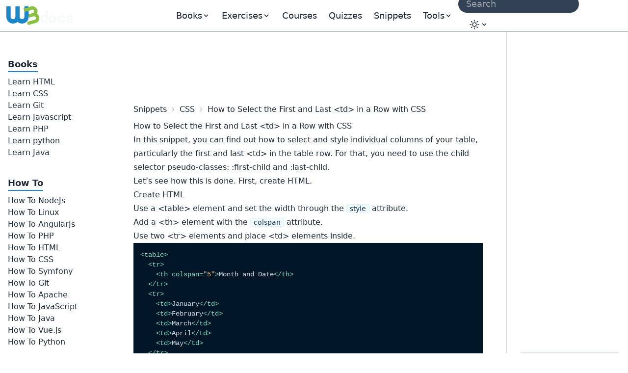

--- FILE ---
content_type: text/html; charset=UTF-8
request_url: https://www.w3docs.com/snippets/css/how-to-select-the-first-and-last-td-in-a-row-with-css.html
body_size: 10869
content:
<!doctype html>
<html lang="en" class="scroll-smooth">
<head>
	<script>
    window.dataLayer = window.dataLayer || []
    window.dataLayer.push({
      'section_of_website': 'snippet',
      'tech': 'css',
      'type_of': 'm',
      'wc': 160,
      'rc': 3,
      'jm': 0,
      'av': ''
    })
  </script>

  
	<!-- Google Tag Manager -->
<script>(function(w,d,s,l,i){w[l]=w[l]||[];w[l].push({'gtm.start':
    new Date().getTime(),event:'gtm.js'});var f=d.getElementsByTagName(s)[0],
  j=d.createElement(s),dl=l!='dataLayer'?'&l='+l:'';j.async=true;j.src=
  'https://www.googletagmanager.com/gtm.js?id='+i+dl;f.parentNode.insertBefore(j,f);
})(window,document,'script','dataLayer','GTM-56G6JZ3');</script>
<!-- End Google Tag Manager -->
<script src="https://cdn.adapex.io/hb/aaw.w3docs3.js" async></script>

<script>
  function getCookieValue(cookieName) {
    var cookies = document.cookie.split('; ');
    for (var i = 0; i < cookies.length; i++) {
      var cookie = cookies[i].split('=');
      if (cookie[0] === cookieName) {
        return cookie[1];
      }
    }
    return null; // Cookie not found
  }
  try {
    var theme = getCookieValue("theme");
    if (theme === 'dark' || (!theme && window.matchMedia('(prefers-color-scheme: dark)').matches)) {
      document.documentElement.classList.add('dark')
      document.documentElement.dataset.theme = 'dark'
    } else {
      document.documentElement.classList.remove('dark')
      document.documentElement.dataset.theme = 'light'
    }
  } catch (_) {}
</script>

	<meta charset="utf-8">
	<title>How to Select the First and Last &lt;td&gt; in a Row with CSS</title>
	<meta name="description"
	      content="In this snippet, we’ll demonstrate how you can select and style individual columns of your table using the :first-child and :last-child pseudo-classes.">
	<meta name="viewport" content="width=device-width,minimum-scale=1,initial-scale=1">
	<link rel="manifest" href="/manifest.json">
	<link rel="apple-touch-icon" href="/images/logos/192.png">
	<meta name="theme-color" content="#42444e">
	<link rel="shortcut icon" href="/favicon.ico" />

			<link rel="preload" href="https://fonts.googleapis.com/css?family=Nunito:400,700&display=optional" as="style">
		<style type="text/css">@font-face {font-family:Nunito;font-style:normal;font-weight:400;src:url(/cf-fonts/s/nunito/5.0.16/cyrillic-ext/400/normal.woff2);unicode-range:U+0460-052F,U+1C80-1C88,U+20B4,U+2DE0-2DFF,U+A640-A69F,U+FE2E-FE2F;font-display:optional;}@font-face {font-family:Nunito;font-style:normal;font-weight:400;src:url(/cf-fonts/s/nunito/5.0.16/latin/400/normal.woff2);unicode-range:U+0000-00FF,U+0131,U+0152-0153,U+02BB-02BC,U+02C6,U+02DA,U+02DC,U+0304,U+0308,U+0329,U+2000-206F,U+2074,U+20AC,U+2122,U+2191,U+2193,U+2212,U+2215,U+FEFF,U+FFFD;font-display:optional;}@font-face {font-family:Nunito;font-style:normal;font-weight:400;src:url(/cf-fonts/s/nunito/5.0.16/vietnamese/400/normal.woff2);unicode-range:U+0102-0103,U+0110-0111,U+0128-0129,U+0168-0169,U+01A0-01A1,U+01AF-01B0,U+0300-0301,U+0303-0304,U+0308-0309,U+0323,U+0329,U+1EA0-1EF9,U+20AB;font-display:optional;}@font-face {font-family:Nunito;font-style:normal;font-weight:400;src:url(/cf-fonts/s/nunito/5.0.16/latin-ext/400/normal.woff2);unicode-range:U+0100-02AF,U+0304,U+0308,U+0329,U+1E00-1E9F,U+1EF2-1EFF,U+2020,U+20A0-20AB,U+20AD-20CF,U+2113,U+2C60-2C7F,U+A720-A7FF;font-display:optional;}@font-face {font-family:Nunito;font-style:normal;font-weight:400;src:url(/cf-fonts/s/nunito/5.0.16/cyrillic/400/normal.woff2);unicode-range:U+0301,U+0400-045F,U+0490-0491,U+04B0-04B1,U+2116;font-display:optional;}@font-face {font-family:Nunito;font-style:normal;font-weight:700;src:url(/cf-fonts/s/nunito/5.0.16/vietnamese/700/normal.woff2);unicode-range:U+0102-0103,U+0110-0111,U+0128-0129,U+0168-0169,U+01A0-01A1,U+01AF-01B0,U+0300-0301,U+0303-0304,U+0308-0309,U+0323,U+0329,U+1EA0-1EF9,U+20AB;font-display:optional;}@font-face {font-family:Nunito;font-style:normal;font-weight:700;src:url(/cf-fonts/s/nunito/5.0.16/cyrillic-ext/700/normal.woff2);unicode-range:U+0460-052F,U+1C80-1C88,U+20B4,U+2DE0-2DFF,U+A640-A69F,U+FE2E-FE2F;font-display:optional;}@font-face {font-family:Nunito;font-style:normal;font-weight:700;src:url(/cf-fonts/s/nunito/5.0.16/cyrillic/700/normal.woff2);unicode-range:U+0301,U+0400-045F,U+0490-0491,U+04B0-04B1,U+2116;font-display:optional;}@font-face {font-family:Nunito;font-style:normal;font-weight:700;src:url(/cf-fonts/s/nunito/5.0.16/latin/700/normal.woff2);unicode-range:U+0000-00FF,U+0131,U+0152-0153,U+02BB-02BC,U+02C6,U+02DA,U+02DC,U+0304,U+0308,U+0329,U+2000-206F,U+2074,U+20AC,U+2122,U+2191,U+2193,U+2212,U+2215,U+FEFF,U+FFFD;font-display:optional;}@font-face {font-family:Nunito;font-style:normal;font-weight:700;src:url(/cf-fonts/s/nunito/5.0.16/latin-ext/700/normal.woff2);unicode-range:U+0100-02AF,U+0304,U+0308,U+0329,U+1E00-1E9F,U+1EF2-1EFF,U+2020,U+20A0-20AB,U+20AD-20CF,U+2113,U+2C60-2C7F,U+A720-A7FF;font-display:optional;}</style>

		<link rel="preload"
		      href="https://fonts.googleapis.com/css?family=Poppins:400,500,600,700&display=optional"
		      as="style">
		<style type="text/css">@font-face {font-family:Poppins;font-style:normal;font-weight:400;src:url(/cf-fonts/s/poppins/5.0.11/latin-ext/400/normal.woff2);unicode-range:U+0100-02AF,U+0304,U+0308,U+0329,U+1E00-1E9F,U+1EF2-1EFF,U+2020,U+20A0-20AB,U+20AD-20CF,U+2113,U+2C60-2C7F,U+A720-A7FF;font-display:optional;}@font-face {font-family:Poppins;font-style:normal;font-weight:400;src:url(/cf-fonts/s/poppins/5.0.11/latin/400/normal.woff2);unicode-range:U+0000-00FF,U+0131,U+0152-0153,U+02BB-02BC,U+02C6,U+02DA,U+02DC,U+0304,U+0308,U+0329,U+2000-206F,U+2074,U+20AC,U+2122,U+2191,U+2193,U+2212,U+2215,U+FEFF,U+FFFD;font-display:optional;}@font-face {font-family:Poppins;font-style:normal;font-weight:400;src:url(/cf-fonts/s/poppins/5.0.11/devanagari/400/normal.woff2);unicode-range:U+0900-097F,U+1CD0-1CF9,U+200C-200D,U+20A8,U+20B9,U+25CC,U+A830-A839,U+A8E0-A8FF;font-display:optional;}@font-face {font-family:Poppins;font-style:normal;font-weight:500;src:url(/cf-fonts/s/poppins/5.0.11/latin-ext/500/normal.woff2);unicode-range:U+0100-02AF,U+0304,U+0308,U+0329,U+1E00-1E9F,U+1EF2-1EFF,U+2020,U+20A0-20AB,U+20AD-20CF,U+2113,U+2C60-2C7F,U+A720-A7FF;font-display:optional;}@font-face {font-family:Poppins;font-style:normal;font-weight:500;src:url(/cf-fonts/s/poppins/5.0.11/latin/500/normal.woff2);unicode-range:U+0000-00FF,U+0131,U+0152-0153,U+02BB-02BC,U+02C6,U+02DA,U+02DC,U+0304,U+0308,U+0329,U+2000-206F,U+2074,U+20AC,U+2122,U+2191,U+2193,U+2212,U+2215,U+FEFF,U+FFFD;font-display:optional;}@font-face {font-family:Poppins;font-style:normal;font-weight:500;src:url(/cf-fonts/s/poppins/5.0.11/devanagari/500/normal.woff2);unicode-range:U+0900-097F,U+1CD0-1CF9,U+200C-200D,U+20A8,U+20B9,U+25CC,U+A830-A839,U+A8E0-A8FF;font-display:optional;}@font-face {font-family:Poppins;font-style:normal;font-weight:600;src:url(/cf-fonts/s/poppins/5.0.11/devanagari/600/normal.woff2);unicode-range:U+0900-097F,U+1CD0-1CF9,U+200C-200D,U+20A8,U+20B9,U+25CC,U+A830-A839,U+A8E0-A8FF;font-display:optional;}@font-face {font-family:Poppins;font-style:normal;font-weight:600;src:url(/cf-fonts/s/poppins/5.0.11/latin/600/normal.woff2);unicode-range:U+0000-00FF,U+0131,U+0152-0153,U+02BB-02BC,U+02C6,U+02DA,U+02DC,U+0304,U+0308,U+0329,U+2000-206F,U+2074,U+20AC,U+2122,U+2191,U+2193,U+2212,U+2215,U+FEFF,U+FFFD;font-display:optional;}@font-face {font-family:Poppins;font-style:normal;font-weight:600;src:url(/cf-fonts/s/poppins/5.0.11/latin-ext/600/normal.woff2);unicode-range:U+0100-02AF,U+0304,U+0308,U+0329,U+1E00-1E9F,U+1EF2-1EFF,U+2020,U+20A0-20AB,U+20AD-20CF,U+2113,U+2C60-2C7F,U+A720-A7FF;font-display:optional;}@font-face {font-family:Poppins;font-style:normal;font-weight:700;src:url(/cf-fonts/s/poppins/5.0.11/devanagari/700/normal.woff2);unicode-range:U+0900-097F,U+1CD0-1CF9,U+200C-200D,U+20A8,U+20B9,U+25CC,U+A830-A839,U+A8E0-A8FF;font-display:optional;}@font-face {font-family:Poppins;font-style:normal;font-weight:700;src:url(/cf-fonts/s/poppins/5.0.11/latin/700/normal.woff2);unicode-range:U+0000-00FF,U+0131,U+0152-0153,U+02BB-02BC,U+02C6,U+02DA,U+02DC,U+0304,U+0308,U+0329,U+2000-206F,U+2074,U+20AC,U+2122,U+2191,U+2193,U+2212,U+2215,U+FEFF,U+FFFD;font-display:optional;}@font-face {font-family:Poppins;font-style:normal;font-weight:700;src:url(/cf-fonts/s/poppins/5.0.11/latin-ext/700/normal.woff2);unicode-range:U+0100-02AF,U+0304,U+0308,U+0329,U+1E00-1E9F,U+1EF2-1EFF,U+2020,U+20A0-20AB,U+20AD-20CF,U+2113,U+2C60-2C7F,U+A720-A7FF;font-display:optional;}</style>
	
			<link rel="preload" href="/build/images/logo-color-w3.png" as="image">
	
		
				<link rel="canonical" href="https://www.w3docs.com/snippets/css/how-to-select-the-first-and-last-td-in-a-row-with-css.html" />
	
	<meta property="og:url"
	      content="https://www.w3docs.com/snippets/css/how-to-select-the-first-and-last-td-in-a-row-with-css.html" />  <link rel="alternate" href="https://www.w3docs.com/snippets/css/how-to-select-the-first-and-last-td-in-a-row-with-css.html" hreflang="en" />

              <link rel="alternate" href="https://www.w3docs.com/snippets/css/how-to-select-the-first-and-last-td-in-a-row-with-css.html" hreflang="x-default" />
            <meta property="og:type" content="article" />
	<meta property="og:title" content="How to Select the First and Last &lt;td&gt; in a Row with CSS" />
	<meta property="og:description"
	      content="In this snippet, we’ll demonstrate how you can select and style individual columns of your table using the :first-child and :last-child pseudo-classes." />
	<meta property="og:image"
	      content="https://www.w3docs.com/uploads/media/snippet_gallery/0001/02/c99ff691923a3827cad74206ffcaa0348860ed80.png" />

	  		<link rel="stylesheet" href="/build/css/tailwind.a2914c4e.css">
	
  <style>.demo {
  user-select: none;
}

.demo table,
.demo th,
.demo td {
  border: 1px solid #666;
}

.demo tr td:first-child,
.demo tr td:last-child {
  color: #359900;
  font-weight: bold;
}

.demo table{
border-collapse: unset;
}</style>

			<script src="/build/runtime.53e4beaf.js" defer></script><script src="/build/app.6cda84ec.js" defer></script>

			
		<script async src="https://pagead2.googlesyndication.com/pagead/js/adsbygoogle.js?client=ca-pub-1328390942002432"
	        crossorigin="anonymous"></script>

		<script async src="https://fundingchoicesmessages.google.com/i/pub-1328390942002432?ers=1" nonce="sAgnPF9fmAxcS586OAv60Q"></script><script nonce="sAgnPF9fmAxcS586OAv60Q">(function() {function signalGooglefcPresent() {if (!window.frames['googlefcPresent']) {if (document.body) {const iframe = document.createElement('iframe'); iframe.style = 'width: 0; height: 0; border: none; z-index: -1000; left: -1000px; top: -1000px;'; iframe.style.display = 'none'; iframe.name = 'googlefcPresent'; document.body.appendChild(iframe);} else {setTimeout(signalGooglefcPresent, 0);}}}signalGooglefcPresent();})();</script>
</head>
<body>
<!-- Google Tag Manager (noscript) -->
<noscript><iframe src="https://www.googletagmanager.com/ns.html?id=GTM-56G6JZ3"
                  height="0" width="0" style="display:none;visibility:hidden"></iframe></noscript>
<!-- End Google Tag Manager (noscript) -->
<div >
				<div class="header-menu border-b border-gray-700">
  <div>
    <div class="fixed w-full h-16 flex z-50 print:hidden">
      <div class="navbar flex justify-center border-b border-gray-700 text-lg"
           data-theme="dark">
        <div class="navbar-start">
          <a aria-label="logo" href="/">
            <img src="/build/images/logo-color-w3.png" alt="w3docs logo" width="146" height="41">
          </a>
        </div>
        <div class="navbar-center hidden lg:flex">
          <div class="flex [&>*]:px-3 hover:[&_a]:text-info hover:[&_button]:text-info">
  <div data-controller="dropdown" data-action="click->dropdown#toggle click@window->dropdown#hide">
  <div class="relative inline-block">
    <div role="button" tabindex="0" data-dropdown-target="button" class="inline-block select-none">
      <span class="appearance-none flex items-center inline-block">
        <span>Books</span>
        <svg xmlns="http://www.w3.org/2000/svg" viewBox="0 0 20 20" class="fill-current h-4 w-4"><path
              d="M9.293 12.95l.707.707L15.657 8l-1.414-1.414L10 10.828 5.757 6.586 4.343 8z"></path></svg>
      </span>
    </div>

    <div data-dropdown-target="menu"
         data-transition-enter="transition ease-out duration-200"
         data-transition-enter-from="opacity-0 translate-y-1"
         data-transition-enter-to="opacity-100 translate-y-0"
         data-transition-leave="transition ease-in duration-150"
         data-transition-leave-from="opacity-100 translate-y-0"
         data-transition-leave-to="opacity-0 translate-y-1"
         class="hidden absolute -left-8 top-full z-10 mt-3 w-56 rounded-xl bg-slate-800 p-2 shadow-lg ring-1 ring-gray-900/5">
                  <a href="/learn-html.html" class="block rounded-lg px-3 py-2">Learn HTML</a>
                  <a href="/learn-css.html" class="block rounded-lg px-3 py-2">Learn CSS</a>
                  <a href="/learn-git.html" class="block rounded-lg px-3 py-2">Learn Git</a>
                  <a href="/learn-javascript.html" class="block rounded-lg px-3 py-2">Learn Javascript</a>
                  <a href="/learn-php.html" class="block rounded-lg px-3 py-2">Learn PHP</a>
                  <a href="/learn-python.html" class="block rounded-lg px-3 py-2">Learn python</a>
                  <a href="/learn-java.html" class="block rounded-lg px-3 py-2">Learn Java</a>
            </div>
  </div>
</div>


      <div data-controller="dropdown" data-action="click->dropdown#toggle click@window->dropdown#hide">
  <div class="relative inline-block">
    <div role="button" tabindex="0" data-dropdown-target="button" class="inline-block select-none">
      <span class="appearance-none flex items-center inline-block">
        <span>Exercises</span>
        <svg xmlns="http://www.w3.org/2000/svg" viewBox="0 0 20 20" class="fill-current h-4 w-4"><path
              d="M9.293 12.95l.707.707L15.657 8l-1.414-1.414L10 10.828 5.757 6.586 4.343 8z"></path></svg>
      </span>
    </div>

    <div data-dropdown-target="menu"
         data-transition-enter="transition ease-out duration-200"
         data-transition-enter-from="opacity-0 translate-y-1"
         data-transition-enter-to="opacity-100 translate-y-0"
         data-transition-leave="transition ease-in duration-150"
         data-transition-leave-from="opacity-100 translate-y-0"
         data-transition-leave-to="opacity-0 translate-y-1"
         class="hidden absolute -left-8 top-full z-10 mt-3 w-56 rounded-xl bg-slate-800 p-2 shadow-lg ring-1 ring-gray-900/5">
                  <a href="/exercise/html" class="block rounded-lg px-3 py-2">HTML</a>
                  <a href="/exercise/javascript" class="block rounded-lg px-3 py-2">JavaScript</a>
                  <a href="/exercise/git" class="block rounded-lg px-3 py-2">Git</a>
                  <a href="/exercise/css" class="block rounded-lg px-3 py-2">CSS</a>
                  <a href="/exercise/php" class="block rounded-lg px-3 py-2">PHP</a>
            </div>
  </div>
</div>

  
  <a href="/nx/course">Courses</a>
  <a href="/quiz/">Quizzes</a>
  <a href="/snippets">Snippets</a>

  <div data-controller="dropdown" data-action="click->dropdown#toggle click@window->dropdown#hide">
  <div>
    <div role="button" tabindex="0" data-dropdown-target="button" class="inline-block select-none">
      <span class="appearance-none flex items-center inline-block">
        <span>Tools</span>
        <svg xmlns="http://www.w3.org/2000/svg" viewBox="0 0 20 20" class="fill-current h-4 w-4"><path
              d="M9.293 12.95l.707.707L15.657 8l-1.414-1.414L10 10.828 5.757 6.586 4.343 8z"></path></svg>
      </span>
    </div>

    <div data-dropdown-target="menu"
         data-transition-enter="transition ease-out duration-200"
         data-transition-enter-from="opacity-0 translate-y-1"
         data-transition-enter-to="opacity-100 translate-y-0"
         data-transition-leave="transition ease-in duration-150"
         data-transition-leave-from="opacity-100 translate-y-0"
         data-transition-leave-to="opacity-0 translate-y-1"
         class="hidden absolute inset-x-0 top-0 -z-10 pt-14 shadow-lg ring-1 ring-gray-900/5 bg-slate-800">
      <div
          class="mx-auto max-w-7xl grid grid-cols-4 gap-x-4 px-6 py-10 lg:px-8 xl:gap-x-8"
      >
                <div class="group relative rounded-lg p-6">
          <div class="text-xl mb-4 font-bold text-primary">General Tools</div>
          <ul class="text-base space-y-2">
                          <li><a href="/tools/password-generator">Password Generator</a></li>
                          <li><a href="/tools/editor">HTML Editor</a></li>
                          <li><a href="/tools/html-encoder/">HTML Encoder</a></li>
                          <li><a href="/tools/image-base64">Base 64</a></li>
                          <li><a href="/tools/code-diff/">Code Diff</a></li>
                          <li><a href="/nx/json-beautify">JSON Beautifier</a></li>
                          <li><a href="/nx/css-beautify">CSS Beautifier</a></li>
                          <li><a href="/nx/marked">Markdown Convertor</a></li>
                          <li><a href="/nx/tailwindcss-closest-color">Find the Closest Tailwind CSS Color</a></li>
                          <li><a href="/nx/phrase-encrypt">Phrase encrypt / decrypt</a></li>
                          <li><a href="/nx/feature-detection">Browser Feature Detection</a></li>
                          <li><a href="/nx/number/base-converter">Number convertor</a></li>
                          <li><a href="/nx/jwt-decoder">JTW Decoder</a></li>
                      </ul>
        </div>
                <div class="group relative rounded-lg p-6">
          <div class="text-xl mb-4 font-bold text-primary">CSS Maker</div>
          <ul class="text-base space-y-2">
                          <li><a href="/nx/css-maker/border-radius">CSS Maker</a></li>
                          <li><a href="/nx/css-maker/text-shadow">CSS Maker text shadow</a></li>
                          <li><a href="/nx/css-maker/text-rotation">CSS Maker Text Rotation</a></li>
                          <li><a href="/nx/css-maker/outline-tool">CSS Maker Out Line</a></li>
                          <li><a href="/nx/css-maker/rgba-shadow">CSS Maker RGB Shadow</a></li>
                          <li><a href="/nx/css-maker/transform-tool">CSS Maker Transform</a></li>
                          <li><a href="/nx/css-maker/font-face">CSS Maker Font Face</a></li>
                      </ul>
        </div>
                <div class="group relative rounded-lg p-6">
          <div class="text-xl mb-4 font-bold text-primary">Color Tools</div>
          <ul class="text-base space-y-2">
                          <li><a href="/nx/color/color-picker">Color Picker</a></li>
                          <li><a href="/nx/color/color-cmyk">Colors CMYK</a></li>
                          <li><a href="/nx/color/color-hwb">Colors HWB</a></li>
                          <li><a href="/nx/color/color-hsl">Colors HSL</a></li>
                          <li><a href="/nx/color/color-hex">Color Hex</a></li>
                          <li><a href="/nx/color/color-mixer">Color mixer</a></li>
                          <li><a href="/nx/color/color-converter">Color Converter</a></li>
                          <li><a href="/nx/color/color-rgb">Colors RGB</a></li>
                          <li><a href="/nx/color/contrast-ratio">Color Contrast Analyzer</a></li>
                          <li><a href="/nx/color/gradient-background">Color Gradient</a></li>
                      </ul>
        </div>
        
        <div class="group relative rounded-lg p-6">
          <div class="text-xl mb-4 font-bold text-primary">String Tools</div>
          <ul class="text-base space-y-2">
                          <li><a href="/tools/string-length-calculator">String Length Calculator</a></li>
                          <li><a href="/tools/string-md5-generator">MD5 Hash Generator</a></li>
                          <li><a href="/tools/string-sha256-generator">Sha256 Hash Generator</a></li>
                          <li><a href="/tools/string-revers">String Reverse</a></li>
                          <li><a href="/tools/string-url-encoder">URL Encoder</a></li>
                          <li><a href="/tools/string-url-decoder">URL Decoder</a></li>
                          <li><a href="/tools/string-base64-encoder">Base 64 Encoder</a></li>
                          <li><a href="/tools/string-base64-decoder">Base 64 Decoder</a></li>
                          <li><a href="/tools/string-remove-extra-spaces">Extra Spaces Remover</a></li>
                          <li><a href="/tools/string-convert-lowercase">String to Lowercase</a></li>
                          <li><a href="/tools/string-convert-uppercase">String to Uppercase</a></li>
                          <li><a href="/tools/string-word-count">Word Count Calculator</a></li>
                          <li><a href="/tools/string-remove-empty-lines">Empty Lines Remover</a></li>
                          <li><a href="/tools/string-remove-tags">HTML Tags Remover</a></li>
                          <li><a href="/tools/string-bin-2-hex">Binary to Hex</a></li>
                          <li><a href="/tools/string-hex-2-bin">Hex to Binary</a></li>
                          <li><a href="/tools/string-convert-rot-13">Rot13 Transform on a String</a></li>
                          <li><a href="/tools/string-convert-to-bin">String to Binary</a></li>
                          <li><a href="/tools/string-remove-double-line">Duplicate Lines Remover</a></li>
                      </ul>
        </div>
      </div>
    </div>
  </div>
</div>

</div>

        </div>
        <div class="navbar-end">
          <form
    role="search"
    action="/search"
    method="get"
    target="_top"
    aria-label="search form"
    class="hidden sm:inline-block"
>
  <input
      class="bg-slate-700 hover:bg-slate-600 outline-0 border-0 focus:ring-0 px-2 py-1 rounded-full pl-4 text-slate-400 dark:bg-slate-800 dark:highlight-white/5 dark:hover:bg-slate-700"
      type="search" name="q" required="" aria-label="search input" placeholder="Search"
  >
</form>


          <div class="hidden md:block min-w-20" data-controller="locale-switcher">
            <!-- The dropdown will be dynamically inserted here by the Stimulus controller -->
          </div>

          <div
    data-controller="dropdown"
    data-action="click->dropdown#toggle click@window->dropdown#hide"
>
  <div class="relative inline-block">
    <div
        role="button"
        tabindex="0"
        data-dropdown-target="button"
        class="inline-block select-none"
    >
      <span class="appearance-none items-center inline-block">
        <button tabindex="0" class="btn btn-ghost mx-1" aria-label="Change theme">
          <span class="hidden dark:inline-block">
            <svg
    xmlns="http://www.w3.org/2000/svg"
    fill="none"
    viewBox="0 0 24 24"
    stroke-width="1.5"
    stroke="currentColor"
    class="w-6 h-6 inline-block"
>
  <path
      stroke-linecap="round"
      stroke-linejoin="round"
      d="M21.752 15.002A9.718 9.718 0 0118 15.75c-5.385 0-9.75-4.365-9.75-9.75 0-1.33.266-2.597.748-3.752A9.753 9.753 0 003 11.25C3 16.635 7.365 21 12.75 21a9.753 9.753 0 009.002-5.998z"
  ></path>
</svg>

          </span>
          <span class="inline-block dark:hidden">
            <svg
    xmlns="http://www.w3.org/2000/svg"
    fill="none"
    viewBox="0 0 24 24"
    stroke-width="1.5"
    stroke="currentColor"
    class="w-6 h-6 inline-block"
>
  <path
      stroke-linecap="round"
      stroke-linejoin="round"
      d="M12 3v2.25m6.364.386l-1.591 1.591M21 12h-2.25m-.386 6.364l-1.591-1.591M12 18.75V21m-4.773-4.227l-1.591 1.591M5.25 12H3m4.227-4.773L5.636 5.636M15.75 12a3.75 3.75 0 11-7.5 0 3.75 3.75 0 017.5 0z"
  ></path>
</svg>

          </span>
          <svg xmlns="http://www.w3.org/2000/svg" viewBox="0 0 20 20" class="fill-current h-4 w-4"><path d="M9.293 12.95l.707.707L15.657 8l-1.414-1.414L10 10.828 5.757 6.586 4.343 8z"></path></svg>
          <span class="sr-only">Change theme</span>
        </button>
      </span>
    </div>

    <div
        data-dropdown-target="menu"
        data-transition-enter="transition ease-out duration-200"
        data-transition-enter-from="opacity-0 translate-y-1"
        data-transition-enter-to="opacity-100 translate-y-0"
        data-transition-leave="transition ease-in duration-150"
        data-transition-leave-from="opacity-100 translate-y-0"
        data-transition-leave-to="opacity-0 translate-y-1"
        class="hidden absolute right-0 top-full z-10 rounded-xl bg-slate-800 p-2 shadow-lg ring-1 ring-gray-900/5 mt-2"
    >
      <ul
          tabindex="0"
          class="dropdown-content menu p-2 hover:[&>li>a]:text-info"
          data-controller="theme"
      >
        <li>
          <button
              data-action="theme#dark"
          ><svg
    xmlns="http://www.w3.org/2000/svg"
    fill="none"
    viewBox="0 0 24 24"
    stroke-width="1.5"
    stroke="currentColor"
    class="w-6 h-6 inline-block"
>
  <path
      stroke-linecap="round"
      stroke-linejoin="round"
      d="M21.752 15.002A9.718 9.718 0 0118 15.75c-5.385 0-9.75-4.365-9.75-9.75 0-1.33.266-2.597.748-3.752A9.753 9.753 0 003 11.25C3 16.635 7.365 21 12.75 21a9.753 9.753 0 009.002-5.998z"
  ></path>
</svg>
 Dark</button>
        </li>
        <li>
          <button
              data-action="theme#light">
            <svg
    xmlns="http://www.w3.org/2000/svg"
    fill="none"
    viewBox="0 0 24 24"
    stroke-width="1.5"
    stroke="currentColor"
    class="w-6 h-6 inline-block"
>
  <path
      stroke-linecap="round"
      stroke-linejoin="round"
      d="M12 3v2.25m6.364.386l-1.591 1.591M21 12h-2.25m-.386 6.364l-1.591-1.591M12 18.75V21m-4.773-4.227l-1.591 1.591M5.25 12H3m4.227-4.773L5.636 5.636M15.75 12a3.75 3.75 0 11-7.5 0 3.75 3.75 0 017.5 0z"
  ></path>
</svg>
 Light</button>
        </li>
        <li>
          <button
              data-action="theme#system">
            <svg
    xmlns="http://www.w3.org/2000/svg"
    fill="none"
    viewBox="0 0 24 24"
    stroke-width="1.5"
    stroke="currentColor"
    class="w-6 h-6 inline-block"
>
  <path
      stroke-linecap="round"
      stroke-linejoin="round"
      d="M9 17.25v1.007a3 3 0 01-.879 2.122L7.5 21h9l-.621-.621A3 3 0 0115 18.257V17.25m6-12V15a2.25 2.25 0 01-2.25 2.25H5.25A2.25 2.25 0 013 15V5.25m18 0A2.25 2.25 0 0018.75 3H5.25A2.25 2.25 0 003 5.25m18 0V12a2.25 2.25 0 01-2.25 2.25H5.25A2.25 2.25 0 013 12V5.25"
  ></path>
</svg>
 System</button>
        </li>
      </ul>
    </div>
  </div>
</div>

        </div>
      </div>
    </div>
  </div>
</div>

	
				<div class="hidden xl:block fixed w-60 pt-16 h-full z-10 overflow-auto left-aside" data-theme="dark">
			<div class="fixed h-full overflow-y-auto px-4 pb-36 pt-4">
				  <nav class="snippet-left-menu left-menu">
    <ul class="w-52 hover:[&amp;&gt;li&gt;ul&gt;li&gt;a]:text-info"><li class="first"><span class="inline-block pt-9 mb-2 text-lg border-b-2 border-blue-curious font-bold">Books</span><ul class="flex flex-col gap-1.5 menu_level_1"><li class="first"><a href="/learn-html.html">Learn HTML</a></li><li><a href="/learn-css.html">Learn CSS</a></li><li><a href="/learn-git.html">Learn Git</a></li><li><a href="/learn-javascript.html">Learn Javascript</a></li><li><a href="/learn-php.html">Learn PHP</a></li><li><a href="/learn-python.html">Learn python</a></li><li class="last"><a href="/learn-java.html">Learn Java</a></li></ul></li><li class="last"><span class="inline-block pt-9 mb-2 text-lg border-b-2 border-blue-curious font-bold">How To</span><ul class="flex flex-col gap-1.5 menu_level_1"><li class="first"><a href="/snippets/nodejs.html">How To NodeJs</a></li><li><a href="/snippets/linux.html">How To Linux</a></li><li><a href="/snippets/angularjs.html">How To AngularJs</a></li><li><a href="/snippets/php.html">How To PHP</a></li><li><a href="/snippets/html.html">How To HTML</a></li><li><a href="/snippets/css.html">How To CSS</a></li><li><a href="/snippets/symfony.html">How To Symfony</a></li><li><a href="/snippets/git.html">How To Git</a></li><li><a href="/snippets/apache.html">How To Apache</a></li><li><a href="/snippets/javascript.html">How To JavaScript</a></li><li><a href="/snippets/java.html">How To Java</a></li><li><a href="/snippets/vue-js.html">How To Vue.js</a></li><li class="last"><a href="/snippets/python.html">How To Python</a></li></ul></li></ul>
  </nav>
			</div>
		</div>
	
	<div class="xl:ml-60 pt-16 min-h-screen">

		<div class="grid grid-cols-12 gap-4">
			<div class="col-span-12 md:col-span-9 scroll-pt-16">
					<div class="print:text-black print:bg-white">
										  <div class="p-4 lg:p-8">
    <div class="top-aside text-center my-2 print:hidden min-h-[90px]">
            <div class="Desktop_horizontal_header"><div data-aaad='true' data-aa-adunit='/22247219933/w3d_Desktop_horizontal_header'></div></div>
    </div>


    <div class="breadcrumbs">
  <ol itemscope itemtype="https://schema.org/BreadcrumbList">
    <li itemprop="itemListElement" itemscope itemtype="https://schema.org/ListItem">
      <a itemtype="https://schema.org/Thing"
         itemprop="item" href="/snippets">
        <span itemprop="name">Snippets</span></a>
      <meta itemprop="position" content="1" />
    </li>
    <li itemprop="itemListElement" itemscope
        itemtype="https://schema.org/ListItem">
      <a itemprop="item"
         href="/snippets/css.html">
        <span itemprop="name">CSS</span></a>
      <meta itemprop="position" content="2" />
    </li>
    <li>How to Select the First and Last &lt;td&gt; in a Row with CSS</li>
  </ol>
</div>


    <div class="prose md:prose-md max-w-none main-content">
      <h1>How to Select the First and Last &lt;td&gt; in a Row with CSS</h1>
      
      <div class="snippet-container" data-controller="editable">
                              
  
    <p>In this snippet, you can find out how to select and style individual columns of your table, particularly the first and last <a href="/learn-html/html-td-tag.html">&lt;td&gt;</a> in the table row. For that, you need to use the child selector pseudo-classes: <a href="/learn-css/first-child.html">:first-child</a> and <a href="/learn-css/last-child.html">:last-child</a>.</p>

<p>Let’s see how this is done. First, create <a href="/learn-html.html">HTML</a>.</p>
<h2 id="create-html-1" class="scroll-mt-20">Create HTML</h2>
<ul>
<li>Use a <a href="/learn-html/html-table-tag.html">&lt;table&gt;</a> element and set the <a href="/learn-css/width.html">width</a> through the <span class="attribute">style</span> attribute.</li>
<li>Add a <a href="/learn-html/html-th-tag.html">&lt;th&gt;</a> element with the <span class="attribute">colspan</span> attribute.</li>
<li>Use two <a href="/learn-html/html-tr-tag.html">&lt;tr&gt;</a> elements and place &lt;td&gt; elements inside.</li>
</ul>





                                        
  
  <div class="relative mb-5" itemscope itemtype="https://schema.org/Code">
  <meta itemprop="name" content="How to Select the First and Last &lt;td&gt; in a Row with CSS" />
  <div itemprop="text"><pre class="not-prose text-sm text-white dark:border dark:border-gray-700 overflow-scroll" style="max-height: 550px; word-break: break-word;
    word-wrap: break-word; padding: 0; font-size: 0.9rem"><code class="hljs html"><span class="hljs-tag">&lt;<span class="hljs-name">table</span>&gt;</span>
  <span class="hljs-tag">&lt;<span class="hljs-name">tr</span>&gt;</span>
    <span class="hljs-tag">&lt;<span class="hljs-name">th</span> <span class="hljs-attr">colspan</span>=<span class="hljs-string">&quot;5&quot;</span>&gt;</span>Month and Date<span class="hljs-tag">&lt;/<span class="hljs-name">th</span>&gt;</span>
  <span class="hljs-tag">&lt;/<span class="hljs-name">tr</span>&gt;</span>
  <span class="hljs-tag">&lt;<span class="hljs-name">tr</span>&gt;</span>
    <span class="hljs-tag">&lt;<span class="hljs-name">td</span>&gt;</span>January<span class="hljs-tag">&lt;/<span class="hljs-name">td</span>&gt;</span>
    <span class="hljs-tag">&lt;<span class="hljs-name">td</span>&gt;</span>February<span class="hljs-tag">&lt;/<span class="hljs-name">td</span>&gt;</span>
    <span class="hljs-tag">&lt;<span class="hljs-name">td</span>&gt;</span>March<span class="hljs-tag">&lt;/<span class="hljs-name">td</span>&gt;</span>
    <span class="hljs-tag">&lt;<span class="hljs-name">td</span>&gt;</span>April<span class="hljs-tag">&lt;/<span class="hljs-name">td</span>&gt;</span>
    <span class="hljs-tag">&lt;<span class="hljs-name">td</span>&gt;</span>May<span class="hljs-tag">&lt;/<span class="hljs-name">td</span>&gt;</span>
  <span class="hljs-tag">&lt;/<span class="hljs-name">tr</span>&gt;</span>
  <span class="hljs-tag">&lt;<span class="hljs-name">tr</span>&gt;</span>
    <span class="hljs-tag">&lt;<span class="hljs-name">td</span>&gt;</span>10.01.2020<span class="hljs-tag">&lt;/<span class="hljs-name">td</span>&gt;</span>
    <span class="hljs-tag">&lt;<span class="hljs-name">td</span>&gt;</span>03.02.2020<span class="hljs-tag">&lt;/<span class="hljs-name">td</span>&gt;</span>
    <span class="hljs-tag">&lt;<span class="hljs-name">td</span>&gt;</span>15.03.2020<span class="hljs-tag">&lt;/<span class="hljs-name">td</span>&gt;</span>
    <span class="hljs-tag">&lt;<span class="hljs-name">td</span>&gt;</span>16.04.2020<span class="hljs-tag">&lt;/<span class="hljs-name">td</span>&gt;</span>
    <span class="hljs-tag">&lt;<span class="hljs-name">td</span>&gt;</span>12.05.2020<span class="hljs-tag">&lt;/<span class="hljs-name">td</span>&gt;</span>
  <span class="hljs-tag">&lt;/<span class="hljs-name">tr</span>&gt;</span>
<span class="hljs-tag">&lt;/<span class="hljs-name">table</span>&gt;</span></code></pre></div>

  
  </div>






                                        
  
    <h2 id="add-css-3" class="scroll-mt-20">Add CSS</h2>
<ul>
<li>Set the <a href="/learn-css/border.html">border</a> for the &lt;table&gt;, &lt;th&gt;, and &lt;td&gt; elements.</li>
<li>Add <a href="/learn-css/color.html">color</a> and <a href="/learn-css/font-weight.html">font-weight</a> to the :first-child and :last-child of the &lt;td&gt; inside the &lt;tr&gt; tag.</li>
</ul>





                                        
  
  <div class="relative mb-5" itemscope itemtype="https://schema.org/Code">
  <meta itemprop="name" content="How to Select the First and Last &lt;td&gt; in a Row with CSS" />
  <div itemprop="text"><pre class="not-prose text-sm text-white dark:border dark:border-gray-700 overflow-scroll" style="max-height: 550px; word-break: break-word;
    word-wrap: break-word; padding: 0; font-size: 0.9rem"><code class="hljs css"><span class="hljs-selector-tag">table</span>,
<span class="hljs-selector-tag">th</span>,
<span class="hljs-selector-tag">td</span> {
  <span class="hljs-attribute">border</span>: <span class="hljs-number">1px</span> solid <span class="hljs-number">#666</span>;
}

<span class="hljs-selector-tag">tr</span> <span class="hljs-selector-tag">td</span><span class="hljs-selector-pseudo">:first</span>-child,
<span class="hljs-selector-tag">tr</span> <span class="hljs-selector-tag">td</span><span class="hljs-selector-pseudo">:last-child</span> {
  <span class="hljs-attribute">color</span>: <span class="hljs-number">#359900</span>;
  <span class="hljs-attribute">font-weight</span>: bold;
}</code></pre></div>

  
  </div>






                                        
  
    <p>Now, let’s see the full code.</p>
<h3 id="example-of-selecting-the-first-and-last-and-lt-td-and-gt-in-a-row-5" class="scroll-mt-20">Example of selecting the first and last &lt;td&gt; in a row:</h3>





                                        
  
  <div class="relative mb-5" itemscope itemtype="https://schema.org/Code">
  <meta itemprop="name" content="Example of selecting the first and last &lt;td&gt; in a row:" />
  <div itemprop="text"><pre class="not-prose text-sm text-white dark:border dark:border-gray-700 overflow-scroll" style="max-height: 550px; word-break: break-word;
    word-wrap: break-word; padding: 0; font-size: 0.9rem"><code class="hljs html"><span class="hljs-meta">&lt;!DOCTYPE <span class="hljs-keyword">html</span>&gt;</span>
<span class="hljs-tag">&lt;<span class="hljs-name">html</span>&gt;</span>
  <span class="hljs-tag">&lt;<span class="hljs-name">head</span>&gt;</span>
    <span class="hljs-tag">&lt;<span class="hljs-name">title</span>&gt;</span>Title of the document<span class="hljs-tag">&lt;/<span class="hljs-name">title</span>&gt;</span>
    <span class="hljs-tag">&lt;<span class="hljs-name">style</span>&gt;</span><span class="language-css">
      <span class="hljs-selector-tag">table</span>,
      <span class="hljs-selector-tag">th</span>,
      <span class="hljs-selector-tag">td</span> {
        <span class="hljs-attribute">border</span>: <span class="hljs-number">1px</span> solid <span class="hljs-number">#666</span>;
      }
      <span class="hljs-selector-tag">tr</span> <span class="hljs-selector-tag">td</span><span class="hljs-selector-pseudo">:first</span>-child,
      <span class="hljs-selector-tag">tr</span> <span class="hljs-selector-tag">td</span><span class="hljs-selector-pseudo">:last-child</span> {
        <span class="hljs-attribute">color</span>: <span class="hljs-number">#359900</span>;
        <span class="hljs-attribute">font-weight</span>: bold;
      }
    </span><span class="hljs-tag">&lt;/<span class="hljs-name">style</span>&gt;</span>
  <span class="hljs-tag">&lt;/<span class="hljs-name">head</span>&gt;</span>
  <span class="hljs-tag">&lt;<span class="hljs-name">body</span>&gt;</span>
    <span class="hljs-tag">&lt;<span class="hljs-name">table</span>&gt;</span>
      <span class="hljs-tag">&lt;<span class="hljs-name">tr</span>&gt;</span>
        <span class="hljs-tag">&lt;<span class="hljs-name">th</span> <span class="hljs-attr">colspan</span>=<span class="hljs-string">&quot;5&quot;</span>&gt;</span>Month and Date<span class="hljs-tag">&lt;/<span class="hljs-name">th</span>&gt;</span>
      <span class="hljs-tag">&lt;/<span class="hljs-name">tr</span>&gt;</span>
      <span class="hljs-tag">&lt;<span class="hljs-name">tr</span>&gt;</span>
        <span class="hljs-tag">&lt;<span class="hljs-name">td</span>&gt;</span>January<span class="hljs-tag">&lt;/<span class="hljs-name">td</span>&gt;</span>
        <span class="hljs-tag">&lt;<span class="hljs-name">td</span>&gt;</span>February<span class="hljs-tag">&lt;/<span class="hljs-name">td</span>&gt;</span>
        <span class="hljs-tag">&lt;<span class="hljs-name">td</span>&gt;</span>March<span class="hljs-tag">&lt;/<span class="hljs-name">td</span>&gt;</span>
        <span class="hljs-tag">&lt;<span class="hljs-name">td</span>&gt;</span>April<span class="hljs-tag">&lt;/<span class="hljs-name">td</span>&gt;</span>
        <span class="hljs-tag">&lt;<span class="hljs-name">td</span>&gt;</span>May<span class="hljs-tag">&lt;/<span class="hljs-name">td</span>&gt;</span>
      <span class="hljs-tag">&lt;/<span class="hljs-name">tr</span>&gt;</span>
      <span class="hljs-tag">&lt;<span class="hljs-name">tr</span>&gt;</span>
        <span class="hljs-tag">&lt;<span class="hljs-name">td</span>&gt;</span>10.01.2020<span class="hljs-tag">&lt;/<span class="hljs-name">td</span>&gt;</span>
        <span class="hljs-tag">&lt;<span class="hljs-name">td</span>&gt;</span>03.02.2020<span class="hljs-tag">&lt;/<span class="hljs-name">td</span>&gt;</span>
        <span class="hljs-tag">&lt;<span class="hljs-name">td</span>&gt;</span>15.03.2020<span class="hljs-tag">&lt;/<span class="hljs-name">td</span>&gt;</span>
        <span class="hljs-tag">&lt;<span class="hljs-name">td</span>&gt;</span>16.04.2020<span class="hljs-tag">&lt;/<span class="hljs-name">td</span>&gt;</span>
        <span class="hljs-tag">&lt;<span class="hljs-name">td</span>&gt;</span>12.05.2020<span class="hljs-tag">&lt;/<span class="hljs-name">td</span>&gt;</span>
      <span class="hljs-tag">&lt;/<span class="hljs-name">tr</span>&gt;</span>
    <span class="hljs-tag">&lt;/<span class="hljs-name">table</span>&gt;</span>
  <span class="hljs-tag">&lt;/<span class="hljs-name">body</span>&gt;</span>
<span class="hljs-tag">&lt;/<span class="hljs-name">html</span>&gt;</span></code></pre></div>

      <div class="text-right not-prose mt-4">
      <a
        href="/tools/code-editor/10259"
        target="_blank"
        class="btn btn-success"
        itemprop="url">
        Try it Yourself &raquo;
      </a>
    </div>
  
  </div>






                                        
  
    <h3 id="result-7" class="scroll-mt-20">Result</h3>

<div class="demo px-2.5 mt-1 mb-5 not-prose">
<table>
      <tr>
        <th colspan="5">Month and Date</th>
      </tr>
      <tr>
        <td>January</td>
        <td>February</td>
        <td>March</td>
        <td>April</td>
        <td>May</td>
      </tr>
      <tr>
        <td>10.01.2020</td>
        <td>03.02.2020</td>
        <td>15.03.2020</td>
        <td>16.04.2020</td>
        <td>12.05.2020</td>
      </tr>
    </table>
</div>





                  
                
      </div>
    </div>

          <div class="text-2xl">Tags</div>
      <div class="flex gap-2 print:hidden my-4">
                    <a href="/snippets-tags/table" class="badge badge-info badge-lg">table</a>
                    <a href="/snippets-tags/html" class="badge badge-info badge-lg">html</a>
                    <a href="/snippets-tags/css" class="badge badge-info badge-lg">css</a>
              </div>
    
    <div>
              <div class="flex buttom-ads"><div style="margin-right: 10px"><div class="Desktop_rectangle_bottom"><div data-aaad='true' data-aa-adunit='/22247219933/w3d_Desktop_rectangle_bottom'></div></div></div><div style="flex-grow: 1; min-height: 336px;"><div  class="Desktop_horizontal_bottom"><div data-aaad='true' data-aa-adunit='/22247219933/w3d_Desktop_horizontal_bottom'></div></div></div></div>
          </div>

    <div class="prose md:prose-md max-w-none">
  
            <div
    id="related-resources"
    class="related-resources scroll-mt-20"
      ><h2 class="scroll-mt-20">Related Resources</h2><ul data-related-resources-target="resources"><li><a
                href="https://www.w3docs.com/snippets/css/how-to-create-space-between-rows-in-the-table.html">
                How to Add Space Between Rows in the Table
              </a></li><li><a
                href="https://www.w3docs.com/snippets/css/how-to-remove-cellspacing-from-tables-using-css.html">
                How to Remove Cellspacing from Tables Using CSS
              </a></li></ul></div>
</div>


    <div class="flex justify-center print:hidden" data-controller="feedback" data-feedback-url-value="/feedback/vote-no/718/3">
	<div class="mt-5 border border-gray-300 dark:border-gray-700 rounded-lg text-center lg:w-2/3">
		<div id="feedback-form-container" class="hidden p-10 p-md-20" data-feedback-target="formContainer">
			<strong class="text-2xl mb-8">Sorry about that</strong>
			<input type="hidden" name="token"  value="6Le8frkUAAAAAGo4hSFtQEzgbMVM0KdMNM8M7EKr" />
			<div class="text-left">
				<label class="mb-2" for="feedback-message">How can we improve it?</label>
				<textarea
						id="feedback-message"
						name="message"
						required
						class="h-32 p-2 w-full textarea textarea-bordered"
						data-feedback-target="message"
				></textarea>
				<div class="mt-2">
					<button class="btn btn-info" type="button" data-action="feedback#submitFeedback">
						Submit
					</button>
				</div>
			</div>

			<div class="hidden success-container">
				<div class="p-5 mb-8">Thanks for your feedback!</div>
			</div>
		</div>

		<div id="feedback-message-thanks" class="hidden py-16 text-2xl" data-feedback-target="messageThanks">
			Thanks for your feedback!
		</div>

		<div id="feedback-action-container" class="p-8" data-feedback-target="actionContainer">
			<div class="mb-8 block text-2xl">Do you find this helpful?</div>
			<div>
				<button
						id="feedback-positive-btn"
						class="btn btn-outline mr-2"
						data-action="feedback#feedbackPositive"
				>
					Yes
				</button>
				<button
						id="feedback-negative-btn"
						class="btn btn-outline"
						data-action="feedback#feedbackNegative"
				>
					No
				</button>
			</div>
		</div>
	</div>
</div>
<script async src="https://www.google.com/recaptcha/api.js?render=6Le8frkUAAAAAGo4hSFtQEzgbMVM0KdMNM8M7EKr"></script>

  </div>
				</div>
			</div>

										<div class="col-span-3 hidden md:block pl-2 pt-8 border-l border-gray-300 dark:border-gray-700 right-aside">
					      <div><div style="min-height: 600px; text-align: center;"><div class="Desktop_Sidebar_top-right"><div data-aaad='true' data-aa-adunit='/22247219933/w3d_Desktop_Sidebar_top-right'></div></div></div><div class=" relative py-5 text-center" style="height:100%"><div class="quizzes-new max-w-[200px] mx-auto my-5 bg-base-300" id="aside-quiz-block"><a class="how-to block text-center font-medium text-lg px-5 py-4 hover:text-info" href="/quiz/">
        Quizzes
    </a><ul class="list flex flex-col items-center gap-2.5 py-2.5 bg-base-200 hover:[&>li>a]:text-info"><li><a href="/quiz-start/php-basic">
                PHP basics
            </a></li><li><a href="/quiz-start/html-basic">
                HTML Basics
            </a></li><li><a href="/quiz-start/javascript-basic">
                Javascript Basics
            </a></li><li><a href="/quiz-start/css-basic">
                CSS Basics
            </a></li><li><a href="/quiz-start/es6-basic">
                ES6 Basics
            </a></li><li><a href="/quiz-start/ts-quiz">
                TypeScript Basics
            </a></li><li><a href="/quiz-start/react">
                React  Basics
            </a></li><li><a href="/quiz-start/angular">
                Angular  Basics
            </a></li><li><a href="/quiz-start/sass">
                Sass  Basics
            </a></li><li><a href="/quiz-start/git">
                Git  Basics
            </a></li><li><a href="/quiz-start/vuejs">
                Vue.js  Basics
            </a></li><li><a href="/quiz-start/sql">
                SQL  Basics
            </a></li><li><a href="/quiz-start/python-basics">
                Python Basics
            </a></li><li><a href="/quiz-start/java">
                Java Basics
            </a></li><li><a href="/quiz-start/node">
                NodeJS Basics
            </a></li></ul></div></div></div><div style="position: sticky;  top: 100px;  margin-bottom: 35px; text-align: center;"><div class="Desktop_Sidebar_sticky_bottom-right"><div data-aaad='true' data-aa-adunit='/22247219933/w3d_Desktop_Sidebar_sticky_bottom-right'></div></div></div>

				</div>
					</div>

					<div class="dark:border-t border-gray-700 print:hidden">
				<footer class="layout-footer" data-theme="dark">
	<div class="p-6 inline-block lg:pl-20 w-full lg:w-11/12">

		<div class="pb-4 hover:[&>ul>li>ul>li>a]:text-info">
			        <ul class="flex flex-wrap justify-start sm:justify-evenly gap-12 md:gap-16">
            
                            <li class="first">        <span class="text-primary mb-4 block text-lg">Quizzes</span>                <ul class="flex flex-col gap-1.5 menu_level_1">
            
                <li class="first">        <a href="/quiz-start/html-basic">HTML Basics</a>        
    </li>

    
                <li>        <a href="/quiz-start/css-basic">CSS Basics</a>        
    </li>

    
                <li>        <a href="/quiz-start/javascript-basic">Javascript Basics</a>        
    </li>

    
                <li>        <a href="/quiz-start/php-basic">PHP basics</a>        
    </li>

    
                <li>        <a href="/quiz-start/es6-basic">ES6 Basics</a>        
    </li>

    
                <li>        <a href="/quiz-start/java">Java Basics</a>        
    </li>

    
                <li>        <a href="/quiz-start/ts-quiz">TypeScript Basics</a>        
    </li>

    
                <li>        <a href="/quiz-start/angular">Angular  Basics</a>        
    </li>

    
                <li>        <a href="/quiz-start/react">React  Basics</a>        
    </li>

    
                <li>        <a href="/quiz-start/sass">Sass  Basics</a>        
    </li>

    
                <li>        <a href="/quiz-start/vuejs">Vue.js  Basics</a>        
    </li>

    
                <li>        <a href="/quiz-start/node">NodeJS Basics</a>        
    </li>

    
                <li>        <a href="/quiz-start/git">Git  Basics</a>        
    </li>

    
                <li>        <a href="/quiz-start/sql">SQL  Basics</a>        
    </li>

    
                <li class="last">        <a href="/quiz-start/python-basics">Python Basics</a>        
    </li>


    </ul>

    </li>

    
                            <li>        <span class="text-primary mb-4 block text-lg">Snippets</span>                <ul class="flex flex-col gap-1.5 menu_level_1">
            
                <li class="first">        <a href="/snippets/nodejs.html">How To NodeJs</a>        
    </li>

    
                <li>        <a href="/snippets/linux.html">How To Linux</a>        
    </li>

    
                <li>        <a href="/snippets/angularjs.html">How To AngularJs</a>        
    </li>

    
                <li>        <a href="/snippets/php.html">How To PHP</a>        
    </li>

    
                <li>        <a href="/snippets/html.html">How To HTML</a>        
    </li>

    
                <li>        <a href="/snippets/css.html">How To CSS</a>        
    </li>

    
                <li>        <a href="/snippets/symfony.html">How To Symfony</a>        
    </li>

    
                <li>        <a href="/snippets/git.html">How To Git</a>        
    </li>

    
                <li>        <a href="/snippets/apache.html">How To Apache</a>        
    </li>

    
                <li>        <a href="/snippets/javascript.html">How To JavaScript</a>        
    </li>

    
                <li>        <a href="/snippets/java.html">How To Java</a>        
    </li>

    
                <li>        <a href="/snippets/vue-js.html">How To Vue.js</a>        
    </li>

    
                <li class="last">        <a href="/snippets/python.html">How To Python</a>        
    </li>


    </ul>

    </li>

    
                            <li>        <span class="text-primary mb-4 block text-lg">Our Books</span>                <ul class="flex flex-col gap-1.5 menu_level_1">
            
                <li class="first">        <a href="/learn-html.html">Learn HTML</a>        
    </li>

    
                <li>        <a href="/learn-css.html">Learn CSS</a>        
    </li>

    
                <li>        <a href="/learn-git.html">Learn Git</a>        
    </li>

    
                <li>        <a href="/learn-javascript.html">Learn Javascript</a>        
    </li>

    
                <li>        <a href="/learn-php.html">Learn PHP</a>        
    </li>

    
                <li>        <a href="/learn-python.html">Learn python</a>        
    </li>

    
                <li>        <a href="/learn-java.html">Learn Java</a>        
    </li>

    
                <li>        <span class="text-primary mb-3 mt-5 block text-lg">Exercises</span>        
    </li>

    
                <li>        <a href="/exercise/html">HTML</a>        
    </li>

    
                <li>        <a href="/exercise/javascript">JavaScript</a>        
    </li>

    
                <li>        <a href="/exercise/git">Git</a>        
    </li>

    
                <li>        <a href="/exercise/css">CSS</a>        
    </li>

    
                <li class="last">        <a href="/exercise/php">PHP</a>        
    </li>


    </ul>

    </li>

    
                            <li class="last">        <span class="text-primary mb-4 block text-lg">Our Tools</span>                <ul class="flex flex-col gap-1.5 menu_level_1">
            
                <li class="first">        <a href="/tools/code-diff/">Code Diff</a>        
    </li>

    
                <li>        <a href="/nx/jwt-decoder">JTW Decoder</a>        
    </li>

    
                <li>        <a href="/nx/color/color-picker">Color Picker</a>        
    </li>

    
                <li>        <a href="/tools/html-encoder/">HTML Encoder</a>        
    </li>

    
                <li>        <a href="/nx/feature-detection">Browser Feature Detection</a>        
    </li>

    
                <li>        <a href="/tools/editor">HTML Editor</a>        
    </li>

    
                <li>        <a href="/nx/formatter/javascript">Javascript Formatter</a>        
    </li>

    
                <li>        <a href="/tools/password-generator">Password Generator</a>        
    </li>

    
                <li>        <a href="/tools/image-base64">Base 64</a>        
    </li>

    
                <li>        <a href="/nx/number/base-converter">Number convertor</a>        
    </li>

    
                <li>        <a href="/nx/json-beautify">JSON Beautifier</a>        
    </li>

    
                <li>        <a href="/nx/css-beautify">CSS Beautifier</a>        
    </li>

    
                <li>        <a href="/nx/tailwindcss-closest-color">Find the Closest Tailwind CSS Color</a>        
    </li>

    
                <li class="last">        <a href="/nx/marked">Markdown Convertor</a>        
    </li>


    </ul>

    </li>


    </ul>

		</div>

		<div class="divider"></div>

		<div class="py-8 flex gap-4 flex-col md:flex-row items-center md:justify-between">
			<div>
				        <ul class="flex gap-4">
            
                <li class="first">        <a href="/about-us">About Us</a>        
    </li>

    
                <li class="last">        <a href="/privacy-policy">Privacy Policy for W3Docs</a>        
    </li>


    </ul>

			</div>

			<a href="/" aria-label="w3docs homepage">
				<img src="/build/images/footer-logo.png"
				     alt="logo"
				     width="111"
				     height="30" />

			</a>

			<div class="flex gap-2">
				<strong>Follow Us</strong>
				<a id="follows-fb" href="https://www.facebook.com/w3docs" target="_blank"
				   aria-label="follow on facebook" rel="noopener">
					<img src="/build/images/facebook.svg" width="24" height="24" alt="facebook" />
				</a>
			</div>
		</div>

		<div class="divider"></div>
		<div class="pt-8 text-center">
			<small>Company &amp;copy; W3docs. All rights reserved.</small>
		</div>
	</div>
</footer>

			</div>
			</div>
</div>
<script>
// Delete the Funding Choices cookie if consent is more than 12 months old
try {
  const nm = "FCCDCF";        // Match name of Funding Choices cookie
  const dm = "w3docs.com";    // Match domain of Funding Choices cookie
  const pa = "/";             // Match path of Funding Choices cookie
  let tc = ('; ' + document.cookie).split('; ' + nm + '=');
  if (tc.length === 2) {
    tc = decodeURIComponent(tc.pop().split(';').shift());
    tc = JSON.parse(tc)[3][0].substring(1,9);
    tc = Uint8Array.from(window.atob(tc), (v) => v.charCodeAt(0));
    let dt = (tc[0] * 2**28) + (tc[1] * 2**20) + (tc[2] * 2**12) +
      (tc[3] * 2**4)  + (tc[4] >> 4);
    if (Date.now() / 1000 - dt / 10 > 86400 * 365)
      document.cookie = nm + "=;path=" + pa + ";domain=" + dm +
        ";expires=" + new Date(0).toUTCString();
  }
} finally {}
</script>
<!-- templates/base.html.twig -->
<div data-controller="toaster" class="toast toast-end toast-top mt-16" data-toaster-target="toaster"></div>

  
<script defer src="https://static.cloudflareinsights.com/beacon.min.js/vcd15cbe7772f49c399c6a5babf22c1241717689176015" integrity="sha512-ZpsOmlRQV6y907TI0dKBHq9Md29nnaEIPlkf84rnaERnq6zvWvPUqr2ft8M1aS28oN72PdrCzSjY4U6VaAw1EQ==" data-cf-beacon='{"version":"2024.11.0","token":"ceebb58ef2e34c2e80bf0ad9f453dbf3","r":1,"server_timing":{"name":{"cfCacheStatus":true,"cfEdge":true,"cfExtPri":true,"cfL4":true,"cfOrigin":true,"cfSpeedBrain":true},"location_startswith":null}}' crossorigin="anonymous"></script>
</body>
</html>


--- FILE ---
content_type: text/html; charset=utf-8
request_url: https://www.google.com/recaptcha/api2/anchor?ar=1&k=6Le8frkUAAAAAGo4hSFtQEzgbMVM0KdMNM8M7EKr&co=aHR0cHM6Ly93d3cudzNkb2NzLmNvbTo0NDM.&hl=en&v=PoyoqOPhxBO7pBk68S4YbpHZ&size=invisible&anchor-ms=20000&execute-ms=30000&cb=ad1hpmvggl70
body_size: 48876
content:
<!DOCTYPE HTML><html dir="ltr" lang="en"><head><meta http-equiv="Content-Type" content="text/html; charset=UTF-8">
<meta http-equiv="X-UA-Compatible" content="IE=edge">
<title>reCAPTCHA</title>
<style type="text/css">
/* cyrillic-ext */
@font-face {
  font-family: 'Roboto';
  font-style: normal;
  font-weight: 400;
  font-stretch: 100%;
  src: url(//fonts.gstatic.com/s/roboto/v48/KFO7CnqEu92Fr1ME7kSn66aGLdTylUAMa3GUBHMdazTgWw.woff2) format('woff2');
  unicode-range: U+0460-052F, U+1C80-1C8A, U+20B4, U+2DE0-2DFF, U+A640-A69F, U+FE2E-FE2F;
}
/* cyrillic */
@font-face {
  font-family: 'Roboto';
  font-style: normal;
  font-weight: 400;
  font-stretch: 100%;
  src: url(//fonts.gstatic.com/s/roboto/v48/KFO7CnqEu92Fr1ME7kSn66aGLdTylUAMa3iUBHMdazTgWw.woff2) format('woff2');
  unicode-range: U+0301, U+0400-045F, U+0490-0491, U+04B0-04B1, U+2116;
}
/* greek-ext */
@font-face {
  font-family: 'Roboto';
  font-style: normal;
  font-weight: 400;
  font-stretch: 100%;
  src: url(//fonts.gstatic.com/s/roboto/v48/KFO7CnqEu92Fr1ME7kSn66aGLdTylUAMa3CUBHMdazTgWw.woff2) format('woff2');
  unicode-range: U+1F00-1FFF;
}
/* greek */
@font-face {
  font-family: 'Roboto';
  font-style: normal;
  font-weight: 400;
  font-stretch: 100%;
  src: url(//fonts.gstatic.com/s/roboto/v48/KFO7CnqEu92Fr1ME7kSn66aGLdTylUAMa3-UBHMdazTgWw.woff2) format('woff2');
  unicode-range: U+0370-0377, U+037A-037F, U+0384-038A, U+038C, U+038E-03A1, U+03A3-03FF;
}
/* math */
@font-face {
  font-family: 'Roboto';
  font-style: normal;
  font-weight: 400;
  font-stretch: 100%;
  src: url(//fonts.gstatic.com/s/roboto/v48/KFO7CnqEu92Fr1ME7kSn66aGLdTylUAMawCUBHMdazTgWw.woff2) format('woff2');
  unicode-range: U+0302-0303, U+0305, U+0307-0308, U+0310, U+0312, U+0315, U+031A, U+0326-0327, U+032C, U+032F-0330, U+0332-0333, U+0338, U+033A, U+0346, U+034D, U+0391-03A1, U+03A3-03A9, U+03B1-03C9, U+03D1, U+03D5-03D6, U+03F0-03F1, U+03F4-03F5, U+2016-2017, U+2034-2038, U+203C, U+2040, U+2043, U+2047, U+2050, U+2057, U+205F, U+2070-2071, U+2074-208E, U+2090-209C, U+20D0-20DC, U+20E1, U+20E5-20EF, U+2100-2112, U+2114-2115, U+2117-2121, U+2123-214F, U+2190, U+2192, U+2194-21AE, U+21B0-21E5, U+21F1-21F2, U+21F4-2211, U+2213-2214, U+2216-22FF, U+2308-230B, U+2310, U+2319, U+231C-2321, U+2336-237A, U+237C, U+2395, U+239B-23B7, U+23D0, U+23DC-23E1, U+2474-2475, U+25AF, U+25B3, U+25B7, U+25BD, U+25C1, U+25CA, U+25CC, U+25FB, U+266D-266F, U+27C0-27FF, U+2900-2AFF, U+2B0E-2B11, U+2B30-2B4C, U+2BFE, U+3030, U+FF5B, U+FF5D, U+1D400-1D7FF, U+1EE00-1EEFF;
}
/* symbols */
@font-face {
  font-family: 'Roboto';
  font-style: normal;
  font-weight: 400;
  font-stretch: 100%;
  src: url(//fonts.gstatic.com/s/roboto/v48/KFO7CnqEu92Fr1ME7kSn66aGLdTylUAMaxKUBHMdazTgWw.woff2) format('woff2');
  unicode-range: U+0001-000C, U+000E-001F, U+007F-009F, U+20DD-20E0, U+20E2-20E4, U+2150-218F, U+2190, U+2192, U+2194-2199, U+21AF, U+21E6-21F0, U+21F3, U+2218-2219, U+2299, U+22C4-22C6, U+2300-243F, U+2440-244A, U+2460-24FF, U+25A0-27BF, U+2800-28FF, U+2921-2922, U+2981, U+29BF, U+29EB, U+2B00-2BFF, U+4DC0-4DFF, U+FFF9-FFFB, U+10140-1018E, U+10190-1019C, U+101A0, U+101D0-101FD, U+102E0-102FB, U+10E60-10E7E, U+1D2C0-1D2D3, U+1D2E0-1D37F, U+1F000-1F0FF, U+1F100-1F1AD, U+1F1E6-1F1FF, U+1F30D-1F30F, U+1F315, U+1F31C, U+1F31E, U+1F320-1F32C, U+1F336, U+1F378, U+1F37D, U+1F382, U+1F393-1F39F, U+1F3A7-1F3A8, U+1F3AC-1F3AF, U+1F3C2, U+1F3C4-1F3C6, U+1F3CA-1F3CE, U+1F3D4-1F3E0, U+1F3ED, U+1F3F1-1F3F3, U+1F3F5-1F3F7, U+1F408, U+1F415, U+1F41F, U+1F426, U+1F43F, U+1F441-1F442, U+1F444, U+1F446-1F449, U+1F44C-1F44E, U+1F453, U+1F46A, U+1F47D, U+1F4A3, U+1F4B0, U+1F4B3, U+1F4B9, U+1F4BB, U+1F4BF, U+1F4C8-1F4CB, U+1F4D6, U+1F4DA, U+1F4DF, U+1F4E3-1F4E6, U+1F4EA-1F4ED, U+1F4F7, U+1F4F9-1F4FB, U+1F4FD-1F4FE, U+1F503, U+1F507-1F50B, U+1F50D, U+1F512-1F513, U+1F53E-1F54A, U+1F54F-1F5FA, U+1F610, U+1F650-1F67F, U+1F687, U+1F68D, U+1F691, U+1F694, U+1F698, U+1F6AD, U+1F6B2, U+1F6B9-1F6BA, U+1F6BC, U+1F6C6-1F6CF, U+1F6D3-1F6D7, U+1F6E0-1F6EA, U+1F6F0-1F6F3, U+1F6F7-1F6FC, U+1F700-1F7FF, U+1F800-1F80B, U+1F810-1F847, U+1F850-1F859, U+1F860-1F887, U+1F890-1F8AD, U+1F8B0-1F8BB, U+1F8C0-1F8C1, U+1F900-1F90B, U+1F93B, U+1F946, U+1F984, U+1F996, U+1F9E9, U+1FA00-1FA6F, U+1FA70-1FA7C, U+1FA80-1FA89, U+1FA8F-1FAC6, U+1FACE-1FADC, U+1FADF-1FAE9, U+1FAF0-1FAF8, U+1FB00-1FBFF;
}
/* vietnamese */
@font-face {
  font-family: 'Roboto';
  font-style: normal;
  font-weight: 400;
  font-stretch: 100%;
  src: url(//fonts.gstatic.com/s/roboto/v48/KFO7CnqEu92Fr1ME7kSn66aGLdTylUAMa3OUBHMdazTgWw.woff2) format('woff2');
  unicode-range: U+0102-0103, U+0110-0111, U+0128-0129, U+0168-0169, U+01A0-01A1, U+01AF-01B0, U+0300-0301, U+0303-0304, U+0308-0309, U+0323, U+0329, U+1EA0-1EF9, U+20AB;
}
/* latin-ext */
@font-face {
  font-family: 'Roboto';
  font-style: normal;
  font-weight: 400;
  font-stretch: 100%;
  src: url(//fonts.gstatic.com/s/roboto/v48/KFO7CnqEu92Fr1ME7kSn66aGLdTylUAMa3KUBHMdazTgWw.woff2) format('woff2');
  unicode-range: U+0100-02BA, U+02BD-02C5, U+02C7-02CC, U+02CE-02D7, U+02DD-02FF, U+0304, U+0308, U+0329, U+1D00-1DBF, U+1E00-1E9F, U+1EF2-1EFF, U+2020, U+20A0-20AB, U+20AD-20C0, U+2113, U+2C60-2C7F, U+A720-A7FF;
}
/* latin */
@font-face {
  font-family: 'Roboto';
  font-style: normal;
  font-weight: 400;
  font-stretch: 100%;
  src: url(//fonts.gstatic.com/s/roboto/v48/KFO7CnqEu92Fr1ME7kSn66aGLdTylUAMa3yUBHMdazQ.woff2) format('woff2');
  unicode-range: U+0000-00FF, U+0131, U+0152-0153, U+02BB-02BC, U+02C6, U+02DA, U+02DC, U+0304, U+0308, U+0329, U+2000-206F, U+20AC, U+2122, U+2191, U+2193, U+2212, U+2215, U+FEFF, U+FFFD;
}
/* cyrillic-ext */
@font-face {
  font-family: 'Roboto';
  font-style: normal;
  font-weight: 500;
  font-stretch: 100%;
  src: url(//fonts.gstatic.com/s/roboto/v48/KFO7CnqEu92Fr1ME7kSn66aGLdTylUAMa3GUBHMdazTgWw.woff2) format('woff2');
  unicode-range: U+0460-052F, U+1C80-1C8A, U+20B4, U+2DE0-2DFF, U+A640-A69F, U+FE2E-FE2F;
}
/* cyrillic */
@font-face {
  font-family: 'Roboto';
  font-style: normal;
  font-weight: 500;
  font-stretch: 100%;
  src: url(//fonts.gstatic.com/s/roboto/v48/KFO7CnqEu92Fr1ME7kSn66aGLdTylUAMa3iUBHMdazTgWw.woff2) format('woff2');
  unicode-range: U+0301, U+0400-045F, U+0490-0491, U+04B0-04B1, U+2116;
}
/* greek-ext */
@font-face {
  font-family: 'Roboto';
  font-style: normal;
  font-weight: 500;
  font-stretch: 100%;
  src: url(//fonts.gstatic.com/s/roboto/v48/KFO7CnqEu92Fr1ME7kSn66aGLdTylUAMa3CUBHMdazTgWw.woff2) format('woff2');
  unicode-range: U+1F00-1FFF;
}
/* greek */
@font-face {
  font-family: 'Roboto';
  font-style: normal;
  font-weight: 500;
  font-stretch: 100%;
  src: url(//fonts.gstatic.com/s/roboto/v48/KFO7CnqEu92Fr1ME7kSn66aGLdTylUAMa3-UBHMdazTgWw.woff2) format('woff2');
  unicode-range: U+0370-0377, U+037A-037F, U+0384-038A, U+038C, U+038E-03A1, U+03A3-03FF;
}
/* math */
@font-face {
  font-family: 'Roboto';
  font-style: normal;
  font-weight: 500;
  font-stretch: 100%;
  src: url(//fonts.gstatic.com/s/roboto/v48/KFO7CnqEu92Fr1ME7kSn66aGLdTylUAMawCUBHMdazTgWw.woff2) format('woff2');
  unicode-range: U+0302-0303, U+0305, U+0307-0308, U+0310, U+0312, U+0315, U+031A, U+0326-0327, U+032C, U+032F-0330, U+0332-0333, U+0338, U+033A, U+0346, U+034D, U+0391-03A1, U+03A3-03A9, U+03B1-03C9, U+03D1, U+03D5-03D6, U+03F0-03F1, U+03F4-03F5, U+2016-2017, U+2034-2038, U+203C, U+2040, U+2043, U+2047, U+2050, U+2057, U+205F, U+2070-2071, U+2074-208E, U+2090-209C, U+20D0-20DC, U+20E1, U+20E5-20EF, U+2100-2112, U+2114-2115, U+2117-2121, U+2123-214F, U+2190, U+2192, U+2194-21AE, U+21B0-21E5, U+21F1-21F2, U+21F4-2211, U+2213-2214, U+2216-22FF, U+2308-230B, U+2310, U+2319, U+231C-2321, U+2336-237A, U+237C, U+2395, U+239B-23B7, U+23D0, U+23DC-23E1, U+2474-2475, U+25AF, U+25B3, U+25B7, U+25BD, U+25C1, U+25CA, U+25CC, U+25FB, U+266D-266F, U+27C0-27FF, U+2900-2AFF, U+2B0E-2B11, U+2B30-2B4C, U+2BFE, U+3030, U+FF5B, U+FF5D, U+1D400-1D7FF, U+1EE00-1EEFF;
}
/* symbols */
@font-face {
  font-family: 'Roboto';
  font-style: normal;
  font-weight: 500;
  font-stretch: 100%;
  src: url(//fonts.gstatic.com/s/roboto/v48/KFO7CnqEu92Fr1ME7kSn66aGLdTylUAMaxKUBHMdazTgWw.woff2) format('woff2');
  unicode-range: U+0001-000C, U+000E-001F, U+007F-009F, U+20DD-20E0, U+20E2-20E4, U+2150-218F, U+2190, U+2192, U+2194-2199, U+21AF, U+21E6-21F0, U+21F3, U+2218-2219, U+2299, U+22C4-22C6, U+2300-243F, U+2440-244A, U+2460-24FF, U+25A0-27BF, U+2800-28FF, U+2921-2922, U+2981, U+29BF, U+29EB, U+2B00-2BFF, U+4DC0-4DFF, U+FFF9-FFFB, U+10140-1018E, U+10190-1019C, U+101A0, U+101D0-101FD, U+102E0-102FB, U+10E60-10E7E, U+1D2C0-1D2D3, U+1D2E0-1D37F, U+1F000-1F0FF, U+1F100-1F1AD, U+1F1E6-1F1FF, U+1F30D-1F30F, U+1F315, U+1F31C, U+1F31E, U+1F320-1F32C, U+1F336, U+1F378, U+1F37D, U+1F382, U+1F393-1F39F, U+1F3A7-1F3A8, U+1F3AC-1F3AF, U+1F3C2, U+1F3C4-1F3C6, U+1F3CA-1F3CE, U+1F3D4-1F3E0, U+1F3ED, U+1F3F1-1F3F3, U+1F3F5-1F3F7, U+1F408, U+1F415, U+1F41F, U+1F426, U+1F43F, U+1F441-1F442, U+1F444, U+1F446-1F449, U+1F44C-1F44E, U+1F453, U+1F46A, U+1F47D, U+1F4A3, U+1F4B0, U+1F4B3, U+1F4B9, U+1F4BB, U+1F4BF, U+1F4C8-1F4CB, U+1F4D6, U+1F4DA, U+1F4DF, U+1F4E3-1F4E6, U+1F4EA-1F4ED, U+1F4F7, U+1F4F9-1F4FB, U+1F4FD-1F4FE, U+1F503, U+1F507-1F50B, U+1F50D, U+1F512-1F513, U+1F53E-1F54A, U+1F54F-1F5FA, U+1F610, U+1F650-1F67F, U+1F687, U+1F68D, U+1F691, U+1F694, U+1F698, U+1F6AD, U+1F6B2, U+1F6B9-1F6BA, U+1F6BC, U+1F6C6-1F6CF, U+1F6D3-1F6D7, U+1F6E0-1F6EA, U+1F6F0-1F6F3, U+1F6F7-1F6FC, U+1F700-1F7FF, U+1F800-1F80B, U+1F810-1F847, U+1F850-1F859, U+1F860-1F887, U+1F890-1F8AD, U+1F8B0-1F8BB, U+1F8C0-1F8C1, U+1F900-1F90B, U+1F93B, U+1F946, U+1F984, U+1F996, U+1F9E9, U+1FA00-1FA6F, U+1FA70-1FA7C, U+1FA80-1FA89, U+1FA8F-1FAC6, U+1FACE-1FADC, U+1FADF-1FAE9, U+1FAF0-1FAF8, U+1FB00-1FBFF;
}
/* vietnamese */
@font-face {
  font-family: 'Roboto';
  font-style: normal;
  font-weight: 500;
  font-stretch: 100%;
  src: url(//fonts.gstatic.com/s/roboto/v48/KFO7CnqEu92Fr1ME7kSn66aGLdTylUAMa3OUBHMdazTgWw.woff2) format('woff2');
  unicode-range: U+0102-0103, U+0110-0111, U+0128-0129, U+0168-0169, U+01A0-01A1, U+01AF-01B0, U+0300-0301, U+0303-0304, U+0308-0309, U+0323, U+0329, U+1EA0-1EF9, U+20AB;
}
/* latin-ext */
@font-face {
  font-family: 'Roboto';
  font-style: normal;
  font-weight: 500;
  font-stretch: 100%;
  src: url(//fonts.gstatic.com/s/roboto/v48/KFO7CnqEu92Fr1ME7kSn66aGLdTylUAMa3KUBHMdazTgWw.woff2) format('woff2');
  unicode-range: U+0100-02BA, U+02BD-02C5, U+02C7-02CC, U+02CE-02D7, U+02DD-02FF, U+0304, U+0308, U+0329, U+1D00-1DBF, U+1E00-1E9F, U+1EF2-1EFF, U+2020, U+20A0-20AB, U+20AD-20C0, U+2113, U+2C60-2C7F, U+A720-A7FF;
}
/* latin */
@font-face {
  font-family: 'Roboto';
  font-style: normal;
  font-weight: 500;
  font-stretch: 100%;
  src: url(//fonts.gstatic.com/s/roboto/v48/KFO7CnqEu92Fr1ME7kSn66aGLdTylUAMa3yUBHMdazQ.woff2) format('woff2');
  unicode-range: U+0000-00FF, U+0131, U+0152-0153, U+02BB-02BC, U+02C6, U+02DA, U+02DC, U+0304, U+0308, U+0329, U+2000-206F, U+20AC, U+2122, U+2191, U+2193, U+2212, U+2215, U+FEFF, U+FFFD;
}
/* cyrillic-ext */
@font-face {
  font-family: 'Roboto';
  font-style: normal;
  font-weight: 900;
  font-stretch: 100%;
  src: url(//fonts.gstatic.com/s/roboto/v48/KFO7CnqEu92Fr1ME7kSn66aGLdTylUAMa3GUBHMdazTgWw.woff2) format('woff2');
  unicode-range: U+0460-052F, U+1C80-1C8A, U+20B4, U+2DE0-2DFF, U+A640-A69F, U+FE2E-FE2F;
}
/* cyrillic */
@font-face {
  font-family: 'Roboto';
  font-style: normal;
  font-weight: 900;
  font-stretch: 100%;
  src: url(//fonts.gstatic.com/s/roboto/v48/KFO7CnqEu92Fr1ME7kSn66aGLdTylUAMa3iUBHMdazTgWw.woff2) format('woff2');
  unicode-range: U+0301, U+0400-045F, U+0490-0491, U+04B0-04B1, U+2116;
}
/* greek-ext */
@font-face {
  font-family: 'Roboto';
  font-style: normal;
  font-weight: 900;
  font-stretch: 100%;
  src: url(//fonts.gstatic.com/s/roboto/v48/KFO7CnqEu92Fr1ME7kSn66aGLdTylUAMa3CUBHMdazTgWw.woff2) format('woff2');
  unicode-range: U+1F00-1FFF;
}
/* greek */
@font-face {
  font-family: 'Roboto';
  font-style: normal;
  font-weight: 900;
  font-stretch: 100%;
  src: url(//fonts.gstatic.com/s/roboto/v48/KFO7CnqEu92Fr1ME7kSn66aGLdTylUAMa3-UBHMdazTgWw.woff2) format('woff2');
  unicode-range: U+0370-0377, U+037A-037F, U+0384-038A, U+038C, U+038E-03A1, U+03A3-03FF;
}
/* math */
@font-face {
  font-family: 'Roboto';
  font-style: normal;
  font-weight: 900;
  font-stretch: 100%;
  src: url(//fonts.gstatic.com/s/roboto/v48/KFO7CnqEu92Fr1ME7kSn66aGLdTylUAMawCUBHMdazTgWw.woff2) format('woff2');
  unicode-range: U+0302-0303, U+0305, U+0307-0308, U+0310, U+0312, U+0315, U+031A, U+0326-0327, U+032C, U+032F-0330, U+0332-0333, U+0338, U+033A, U+0346, U+034D, U+0391-03A1, U+03A3-03A9, U+03B1-03C9, U+03D1, U+03D5-03D6, U+03F0-03F1, U+03F4-03F5, U+2016-2017, U+2034-2038, U+203C, U+2040, U+2043, U+2047, U+2050, U+2057, U+205F, U+2070-2071, U+2074-208E, U+2090-209C, U+20D0-20DC, U+20E1, U+20E5-20EF, U+2100-2112, U+2114-2115, U+2117-2121, U+2123-214F, U+2190, U+2192, U+2194-21AE, U+21B0-21E5, U+21F1-21F2, U+21F4-2211, U+2213-2214, U+2216-22FF, U+2308-230B, U+2310, U+2319, U+231C-2321, U+2336-237A, U+237C, U+2395, U+239B-23B7, U+23D0, U+23DC-23E1, U+2474-2475, U+25AF, U+25B3, U+25B7, U+25BD, U+25C1, U+25CA, U+25CC, U+25FB, U+266D-266F, U+27C0-27FF, U+2900-2AFF, U+2B0E-2B11, U+2B30-2B4C, U+2BFE, U+3030, U+FF5B, U+FF5D, U+1D400-1D7FF, U+1EE00-1EEFF;
}
/* symbols */
@font-face {
  font-family: 'Roboto';
  font-style: normal;
  font-weight: 900;
  font-stretch: 100%;
  src: url(//fonts.gstatic.com/s/roboto/v48/KFO7CnqEu92Fr1ME7kSn66aGLdTylUAMaxKUBHMdazTgWw.woff2) format('woff2');
  unicode-range: U+0001-000C, U+000E-001F, U+007F-009F, U+20DD-20E0, U+20E2-20E4, U+2150-218F, U+2190, U+2192, U+2194-2199, U+21AF, U+21E6-21F0, U+21F3, U+2218-2219, U+2299, U+22C4-22C6, U+2300-243F, U+2440-244A, U+2460-24FF, U+25A0-27BF, U+2800-28FF, U+2921-2922, U+2981, U+29BF, U+29EB, U+2B00-2BFF, U+4DC0-4DFF, U+FFF9-FFFB, U+10140-1018E, U+10190-1019C, U+101A0, U+101D0-101FD, U+102E0-102FB, U+10E60-10E7E, U+1D2C0-1D2D3, U+1D2E0-1D37F, U+1F000-1F0FF, U+1F100-1F1AD, U+1F1E6-1F1FF, U+1F30D-1F30F, U+1F315, U+1F31C, U+1F31E, U+1F320-1F32C, U+1F336, U+1F378, U+1F37D, U+1F382, U+1F393-1F39F, U+1F3A7-1F3A8, U+1F3AC-1F3AF, U+1F3C2, U+1F3C4-1F3C6, U+1F3CA-1F3CE, U+1F3D4-1F3E0, U+1F3ED, U+1F3F1-1F3F3, U+1F3F5-1F3F7, U+1F408, U+1F415, U+1F41F, U+1F426, U+1F43F, U+1F441-1F442, U+1F444, U+1F446-1F449, U+1F44C-1F44E, U+1F453, U+1F46A, U+1F47D, U+1F4A3, U+1F4B0, U+1F4B3, U+1F4B9, U+1F4BB, U+1F4BF, U+1F4C8-1F4CB, U+1F4D6, U+1F4DA, U+1F4DF, U+1F4E3-1F4E6, U+1F4EA-1F4ED, U+1F4F7, U+1F4F9-1F4FB, U+1F4FD-1F4FE, U+1F503, U+1F507-1F50B, U+1F50D, U+1F512-1F513, U+1F53E-1F54A, U+1F54F-1F5FA, U+1F610, U+1F650-1F67F, U+1F687, U+1F68D, U+1F691, U+1F694, U+1F698, U+1F6AD, U+1F6B2, U+1F6B9-1F6BA, U+1F6BC, U+1F6C6-1F6CF, U+1F6D3-1F6D7, U+1F6E0-1F6EA, U+1F6F0-1F6F3, U+1F6F7-1F6FC, U+1F700-1F7FF, U+1F800-1F80B, U+1F810-1F847, U+1F850-1F859, U+1F860-1F887, U+1F890-1F8AD, U+1F8B0-1F8BB, U+1F8C0-1F8C1, U+1F900-1F90B, U+1F93B, U+1F946, U+1F984, U+1F996, U+1F9E9, U+1FA00-1FA6F, U+1FA70-1FA7C, U+1FA80-1FA89, U+1FA8F-1FAC6, U+1FACE-1FADC, U+1FADF-1FAE9, U+1FAF0-1FAF8, U+1FB00-1FBFF;
}
/* vietnamese */
@font-face {
  font-family: 'Roboto';
  font-style: normal;
  font-weight: 900;
  font-stretch: 100%;
  src: url(//fonts.gstatic.com/s/roboto/v48/KFO7CnqEu92Fr1ME7kSn66aGLdTylUAMa3OUBHMdazTgWw.woff2) format('woff2');
  unicode-range: U+0102-0103, U+0110-0111, U+0128-0129, U+0168-0169, U+01A0-01A1, U+01AF-01B0, U+0300-0301, U+0303-0304, U+0308-0309, U+0323, U+0329, U+1EA0-1EF9, U+20AB;
}
/* latin-ext */
@font-face {
  font-family: 'Roboto';
  font-style: normal;
  font-weight: 900;
  font-stretch: 100%;
  src: url(//fonts.gstatic.com/s/roboto/v48/KFO7CnqEu92Fr1ME7kSn66aGLdTylUAMa3KUBHMdazTgWw.woff2) format('woff2');
  unicode-range: U+0100-02BA, U+02BD-02C5, U+02C7-02CC, U+02CE-02D7, U+02DD-02FF, U+0304, U+0308, U+0329, U+1D00-1DBF, U+1E00-1E9F, U+1EF2-1EFF, U+2020, U+20A0-20AB, U+20AD-20C0, U+2113, U+2C60-2C7F, U+A720-A7FF;
}
/* latin */
@font-face {
  font-family: 'Roboto';
  font-style: normal;
  font-weight: 900;
  font-stretch: 100%;
  src: url(//fonts.gstatic.com/s/roboto/v48/KFO7CnqEu92Fr1ME7kSn66aGLdTylUAMa3yUBHMdazQ.woff2) format('woff2');
  unicode-range: U+0000-00FF, U+0131, U+0152-0153, U+02BB-02BC, U+02C6, U+02DA, U+02DC, U+0304, U+0308, U+0329, U+2000-206F, U+20AC, U+2122, U+2191, U+2193, U+2212, U+2215, U+FEFF, U+FFFD;
}

</style>
<link rel="stylesheet" type="text/css" href="https://www.gstatic.com/recaptcha/releases/PoyoqOPhxBO7pBk68S4YbpHZ/styles__ltr.css">
<script nonce="1SvSEG-rPHW3VEYq1YsU9Q" type="text/javascript">window['__recaptcha_api'] = 'https://www.google.com/recaptcha/api2/';</script>
<script type="text/javascript" src="https://www.gstatic.com/recaptcha/releases/PoyoqOPhxBO7pBk68S4YbpHZ/recaptcha__en.js" nonce="1SvSEG-rPHW3VEYq1YsU9Q">
      
    </script></head>
<body><div id="rc-anchor-alert" class="rc-anchor-alert"></div>
<input type="hidden" id="recaptcha-token" value="[base64]">
<script type="text/javascript" nonce="1SvSEG-rPHW3VEYq1YsU9Q">
      recaptcha.anchor.Main.init("[\x22ainput\x22,[\x22bgdata\x22,\x22\x22,\[base64]/[base64]/bmV3IFpbdF0obVswXSk6Sz09Mj9uZXcgWlt0XShtWzBdLG1bMV0pOks9PTM/bmV3IFpbdF0obVswXSxtWzFdLG1bMl0pOks9PTQ/[base64]/[base64]/[base64]/[base64]/[base64]/[base64]/[base64]/[base64]/[base64]/[base64]/[base64]/[base64]/[base64]/[base64]\\u003d\\u003d\x22,\[base64]\\u003d\x22,\x22wpLDrcOgwqvCrsOew6XDp8OmCMKsVmXDmMKiRlUpw7nDjwDCmMK9BsKCwoBFwoDCiMOiw6YswqLConAZAsOtw4IfAV8hXUA7VH4KSsOMw49gdRnDrUzCiRUwP0/[base64]/wosHMcKjFsK8DsOvSzsVwrNRFMKWwpXCpXDCkhduwoPCoMKeN8Osw68QRcKvdhgIwqd9wpECfMKPF8KIYMOIaW5iwpnCnsO9IkAYWE1aFVpCZVXDoGMMBMOdTMO7wofDmcKEbDlXQsOtJjI+e8Kaw5/Dtil1wo9JdBjClld+VlXDm8Oaw6XDosK7DS/CkmpSDQjCmnbDpsKsIl7CpVklwq3CuMK6w5LDrh7Dp1cgw7nCgsOnwq8Fw7/CnsOzTMOUEMKPw6PCu8OZGT4xEEzCuMO6O8OhwrQdP8KgGHfDpsOxC8KYMRjDr1fCgMOSw4fCiHDCgsKmJcOiw7XCmiwJBwDCpzAmwqvDosKZa8OKS8KJEMK4w4rDp3XCgcOOwqfCv8KUL3Nqw6rCqcOSwqXCsDAwSMOmw6/[base64]/DpMOxw5vDs8KpNnsMw7s4KBXDpETDqcObK8KOwrDDlT/DpcOXw6VIw68JwqxHwpBWw6DCqwpnw40sQyB0wr7DucK+w7PCsMKxwoDDk8KPw6QHSVUYUcKFw5QtcEdJNiRVCGbDiMKiwrg1FMK7w6QZd8KUUnDCjRDDjsKBwqXDt2Y9w7/[base64]/Djm4dw4LDj2/CmU9pfVPCu3nDm8OPw7XDql3CusKBw7fCu0HDnMOvUcOdw5LCicOuNipRwrjDjsO9aHDDtCxdw5/DgSA+wrYDB3/Dnxlnw5BUMADDsTzDuEHChnNKPn88FsO9w6MNCcKyECjDkcOYwqXDmcODdsOET8K/wpXDqAjDusOqRUQZw6/DmgDDg8KpOcKNA8Omw4/Ct8ObHcOMwrrChMOJNcKUw7/Cn8Kow5fCjcO9YXd8w6LDhwDDoMK5w71aeMKjw4NQZcOJAMOYQAHCusOzQMO9fsO3wrIhQMKIwpHDqWt8wrcQDCxjAcOxUD7ClFMSRcO+TMO6w5vDqCjChRzDiWYGwoHCmWY8wqHCryN2IEnDlMOOw78dw413ZD7CqnBhwrPCmmIzPD7DgsKCw57DlTVpRcKhw54/[base64]/[base64]/[base64]/[base64]/w5BdwpfDisKII28eccOWDBvCixrDmsKMw4hbO37CtcKFE2LDpMKJw4pKw7AqwrxaBXXDlcOuMcKfd8KbYlZ3w6TDrHBfJA3CuXRKNcKGI0hvwrTClcKCGU/Dp8KZOsKZw6XCpcOHEcObwoMjwq3Dl8OkNsKIw7bCvsKOEsKnDQPDjHvCikkbEcKcw5fDm8OWw5VWw5ImJ8K8w4ZHCWnDqRwbbcOIAsKcVjYJw6RoecOrXMKgwpPCnMKbwpxvRRfCsMOXwozDnQrDhhHDmcOoPsKUwonDpkXDs0/DgWrCuHAewpM1ScOgwrjCgsOaw4N+wq3DtMOnKy5Dw7w3X8OcfUB/[base64]/[base64]/DtDTDssK6BmkqOMK2w4DDpGNIwofDlMOqwpHDrsK6TjLCkER9KgNsThHDjljCvEXDuQkwwog7w4bDosK+dlcXw5jDtcOWw5w+G3HDrMKkdsOCQMOvA8Kbwo14FGFnw41sw4PDuVrDsMKpfsKMw6rDmsK4w4nDtSx8clhbw41aC8K/w44DAgfDlzXCocK2w5nDksKfw7PChMK5O1nDhMK/[base64]/CpsKkwqpGw6x7HMO4w7AtOcOKcH85wqfCmcK7w6IUwrxNwp/DjcKLWcOCBMOzKsKMKMKmw7IUGg/[base64]/DrsK7BsOFOGMbJgQbw5TCk1Zmwr3CrsOSXsKyw53DmEg/w6B5KsOkwpsuPW9IWgvDuFjCoUswRMOvw6knRcKwwqdzaAzCrzAAw6zDg8OVPsK5csOKGMO9woTDmsK6w7VEw4N+XcOZK0rCnhM3w5jDoyHCsRQUw69aBcOjwrY/[base64]/w7DDs8K0XVrCl8KSw6dMwobCtsOmDcOCZgTCuwHDsGTCu0DCtBrDnVFGwqwWwpjDusO8wrgZwqg3DMOFCDIAwrPCk8Oxw5fDkkdnw6cvw6LChsOow4VxQ3/ClMKRCsOVw58EwrXCkMKNTcKZCVlfwrsNLFkSw4TDn3XCo0TCh8Kzw6srEXfDtMObFMOowqcsPn/Du8KTM8KOw5zCnsOYXcKYECMnZ8O/AToiwq7ChcKmM8O2w4w1e8K8I214TGB1w71GJ8OjwqbCmFbCvnvDvUIcw7nCmcOPw4TDucO/[base64]/[base64]/ZG5pUhNOTU9tRMO7LcOVwqoqLsKTUcKaQcOwIsKnCsKeGMOlN8KAw55VwplEFMO0wpoeUA0uR2xyYsOGPz1lUHdPwrrCisOEw4tgwpNkw6gqwqFBGjEjWXXDgsK4w74eTznDocOfQMKwwr/DpMO2RsK1fxvDj0HCiSYowp/[base64]/CiMOqJcKGwpp6IgF8BsKfw61zw7zCsQZLwrzDqsKdM8KNw60vwocFIcOgIijCu8K4KcK5KA5Mw43CtMONdsOlwq4JwrwpUDJFw4DDngU8c8K/HMKnUG8aw55Ow6LCk8Ojf8OSw796YMOjNMK6Hgt1wqbDmcKWAsKBS8KSD8OpEsOhaMOsRzA7IcOcwqEtwqnDnsK9w4pvfQbChsKEwpjCohd1SxU2wrDDgG8xwqbCqGTDrMKAw7o6RlzCk8KACzjCucOHUUfCoDPCu3gwQ8Kjw4HCoMKIwqZTNMKiRMK/wpEbw7jCq01gRMORf8OiVgEfw6fDi0lSwq0bL8KDesOWFFLDkm50EcOswoHDqynCg8OpGsOSa1MUAVsOw6kGM1vDsk0Nw7TDsW/[base64]/ChsOLwqnDvGfCmWpMasKTwqDCkhPCrVvDmR0/w4g3wrPDvMKIw63CszowecOdw6/DksKJIcKIwqLDhsKKwpTCnxhywpMXwoBLwqRHwrXCs2llw5F1AwPDgcOHEAPClm/[base64]/[base64]/CqFPDi8KbwpYJwqgAw7owVmTCqksPw6cPUSTCs8OoGsO7WH/Dq0EzOcOkw4c6dFEjHsOcw7jCpCQ1wrjDtMKGw5TCnsO8HQd4acK5worCh8O1eQnCtsOmw63CuinCmMOzwr/CsMKywrJTKxHCssKEAsOFXiDChsKqwpjCj28RwpjDjw0VwoHCqyE7wovCpcO3wqN2w6M4woPDgcKNSMODw4bDtg9Jwo4pwpstw6nDn8KYw7krw4dWDsObGizDiF7DpsK7w6g6w7oVw5oww4wMWyUGL8KRNMOcwpA/G2jDkgXDpsOjdmRqLMK3GHZ5wpoZw7rDksK4w4jCkMKuKMK5dcOPSUnDtMKuD8KAwqrCn8KYK8O9wrrDnXrDsnfCpybDiDcRC8KSBcK/Vy7DncKZDnYewobCkWLCkCMmwpnDoMK1w5AMw67ChsOwKcOJMcKMC8KBwqY0OCLCl3JEeF/CiMOBaQMyGcKewqIvwo9mE8OWw4EUw6tCwqNee8KiFMK/w5tBdzNsw7o0wp3Cq8ObMcO9Zz/DrcOWwohxw4XCjsKaVcOIwpDDvMOuwqZ9w7jDtMOHR1PCsV1ww7HDlcOhJF9vdcKbHgnDicOdwq5gwrLCicO/wq0WwrzDmVRcw7BewrgUwp0vRg3Cv1zCt0DCqlzCksOZahPCtU9LQ8KseRXCu8Oww4I8ORl6X3dePcOMw5zCsMO8N1TDqj4TEk4SZF7CsCJOAx4bQBEGX8OXbGHDscK0NcKjwq/DgsK6QWQ4bh3Cj8OeWcK3w5XDsk/DkmPDusKVwqDDmSB+LsKywpXCryPCsUfCqsOqwpjDrsKASXVtI3DDgQZJUhkHNcOpw6nCnU5nUUxjZSnCjcKobsOYP8OBLMKefMOPwokbaQDDtcO7XnjDs8Kzw5UuCMOLw5VUwojCjGgZwr3DqlMwJsOFWMOoVsOHbGLCtV/DmStUwq7DvU7Cn143A1rDgMKADMOoWhnDmWFKF8KawppsLR7CnixTw6Rxw6HCn8KowpB3Wj3CmBzCoz8Kw4bDjhMbwrLDi1tqwrfCu39Lw7DCmx1cwqQmw5kkwptIw6NdwrdkJMKDwrPDpW7CpMO7OcK6XsKWwr/[base64]/CmVpOwobCjz9NflPCun/Cgiwew7BgS8OOa2Ivw5JbVUphwprCs0/DqMOow7YIHsOXW8KGIcKSw6Y5NsKyw7DDvsOOQsKBw6/DgsOcKVPChsKkw6U9PTnCjG/DlQEiTMOPWF5iw4PCuFHDjMOOHTLDkEJlw7cTwqDCnsORw4LCtcK1WX/CqlXCncOTw6zCmMO9PcO/[base64]/wojCsng4woElwqxyw4YLw6zDssKCDhXCisKEwp03wo3Dn0ILw71IN3IPQWbCpHfCmnRgw6cPfsONHxcEw47Cs8OxwqPCpjpFKsOUw7QdZhJ0wpXCqsKzw7TDncO+wp/DlsO5w73DpsOGVkdXwp/CrxlDOQXDnsOGI8OJw7nDl8Khw4dIw5fDucK0woDCu8KSRE7Cgyhtw7PDuGLCoGHDgMOvw5k6asKVWMK/MljClic6w43Cs8OMwrZ8wqHDucOUwp/Dlm02N8OAwpDCvsKaw7ZNcMOIXHnCiMOPIQDDo8KJV8Kaf0M6eE1Dw7YcBmBWasOdZsKXw5LCtcKNw74pXsKSZ8KSOBB0BsKjw7zDt3/DkX/CvFnDtHIqNsKmecO2w7Blw4sBwpVEJCvCt8KgbRXDqcKkacKGw61gw75FKcKOw4XCvMO6wojDkUvDqcK2w4/Co8KUc2PCnlocWMOowrfDpcKfwpAkCSszMTnDqi94woPDkFk5w6DDr8Opw5nCvcOcwp3Do2LDmMODw5TCvEfCjljCqMKtAB9Wwro8eWvCoMOmw63CsEPCmHbDusO7HDZowostw7ZpbxsLQFQlQjFCEsKCGMO6OsO/[base64]/Cj8Khw5wkw7tzHsOfw5MHU3MiVRxew5FhIwnDjlxfw5jDosKrb2IwZMKFBMKkSwtUwqzChFV6VgxXNMKjwozDmCYCwpd/w5xFFFnDiVTDrcK8PsKmw4TDvMOZwpvDu8OKNR3ClMKpZhzCuMOCwoFowrHDlsKNwrx/[base64]/DocK9XW7CkcO5w60swr3CusKww6sVaw3DrsOSJTXCisOTwoBYcUthw4MYY8OcwoHCmsKPJB4Tw4kJaMOjw6Z1OiZGw518aEvDt8KGZRPDk1AqasOMwrfClMO/w6vDisOSw49WworDpMKYwpNGw5HDkMOhwq7DqsO1HDQhw4jCksOZw4HDnWY3NxpIw7/Di8OPXlvCrmLDmMOcU2DCi8OxScK0woHCqMOyw6/CnMKVwoNewokBw7dEwobDmnXCkUjDgmjDscKxw7/DpzR3woJAdMKbBsKiAcOowrvCpcK6UcKYwpZ0cVJxJcKbH8KVw68jwpp/ZcKdwpwHdG92w4tzcMKGwpwcw7zDm2pPYznDu8ODwqPCl8KkBxbCqsOKwpcTwpkcw6UOIcOpMEx2AsKdbcOxC8OyFTjCiDMhw6HDl3o1w65iw6shw5jDqhd5GcOVwr/Cinwgw4XCnmTCtsKhMFnDhMO4c2hdf38lG8KOwp/DjVDCv8OOw73DhGXDi8OGUSvDsSJnwo9Gw7ZAwqzCnsOPwoYnPMKlGArCuh/CmRDDnDzClkUpw6/CjsKJEgA7w4EgO8OcwqAqe8O3Z0BTFMO1C8O5cMOywrjCoFvCpFoSCMO6JgrCu8Odw4fDi0c+wqx8EMO2HsOOw7/DgAVTw4/[base64]/DssK6w4dgNnkBw4/[base64]/CsifDp8KpJVROWDPCjMOUfCTCqcKLwrYvw4rCs0cKw49Sw77CuSfCh8OVw7zChMOwGMODJcOsKcOcC8K7w6RWU8Opw73DmGw6Z8OHNsKaZcOMMsOLAATCv8Olw6UnWUfCoiPDksKQw6XCvhE2wo4Kwq/Dvx7ChVhYwofDoMKSwqnDo01hw6xsFMKmbsOgwphfcsKvPFoKw6zCggbDtsKywrU4C8KIcycewqoDwqkWOD/DvTQzw5I7w5Nkw5bCumvCllpuw6zDp10MM3LCuFVPwpvChlPDvFDDrsK0QFUDw4jCoTbDjxTCv8KLw7bCkMKew5VtwoYANj3Drntbw5PCisKWJ8OQwoLCpcKhwoAuD8KcHsK5wqBbw4sjCzgoRknDi8Ojw5XDmQPCh0zDjmbDqFoKB1c3aSHCl8O4Y0J/wrbCgsOiwoAmPsKtwqgKQAzCg28Uw7vCpsO5w4bCu187STLCoC5ewrtSaMOgwrnCoTvDoMOdw64Dwpo/w6B2w5oxwrvDpMO2w4bCocOaK8Krw4pMw4LCoy4GLMOYAMKPw57DtcKiwp/CgcK2Z8KDw4DCnChQwqVywpVUJyzDs1zDqi1ifG8lw5tFZ8KjMsKww4RLD8KKb8OoZB0jwq7Cr8KHw5HDkUPDuAnDh0tRw7J+woNUwojCowFWwqTDhT4fBsKFwr1EwonCicK/w5oUwq59PMKgcELDgmJ5E8KFCzU3w5/CksO9OMKPKFYwwqpDIsKqd8Krw4BTw5bCkMO0ax0QwrAwwojCiC7Co8KnbcOrPmTDtcOFwqINw70mw57Ci0bDqlApw4MJBH3DmRtXNsO+wpjDh2ABw5/CmMO9UGItwrbCq8OEw4bCp8OfbAcLwppNwp3DtjQdYkjDrSfDo8KXwqPDqSAIfsKLOsKRwp3Dp37DqW/DvMKqfVABw4I/DG3DvcOnbMOPw4nDm1LChMKuw5QIYRt3w4rDmcO5wqodw6bDvmHDnh/DmV88w43DrsKOwo/Ds8Kcw6rCvzECw7JuecKWNWzCmjnDokEewosrYllNC8KUwrFvAnMwP33CoiXCqcKlH8KyV3vDvT4fwowZw4jDhBJWw7JAOkXCp8Kew7Bwwr/Ci8O1aGcdwojDicK0w5t2E8OSw5h0w5/DoMO0wpYow4lVw4XCgsOOcw/DvEDCt8OkPUhRwoIVIkHDmsKPB8KJw6J6w5Nyw4HDkMKsw5ZJwqLCnMODw6/Ch2B2S1bCpsKVwqzDj0Fgw5wrwpTCllsnwojCsU/DrMOow4VVw6jDnsOAwpcNeMOIIcO6wp3DpsKzwq0xVnsUw6t+w6TCjgLCuzAXYTsTOFDCvcKVEcKdwo9nKcOnSMKGURBGe8OdMjotwqROw6MeS8KXXcOfwpzChXDDoAVfN8OlwqjDgh5fYsKMH8KrViYKwqzDk8OhTxzDocKhw5VnfCfDlMOvw5lXQMO/dwPDuXZNwqBKwp3DtMO4VcOfwobChMKbw6XCpWFxw4nCi8KPOCvDocOjw714D8K/Ri5aDMKuXcOrw6zDhmQzHsOic8Oew6/[base64]/CiRkHTFDClMOKwplWM0sCw5BZw509dMK6w7rCh0g/[base64]/w65KaUhxdcOKwqUpHUF+WDESwqRzXMOawrxzwp42w5vCscKGw4QqBcKtUV/[base64]/[base64]/CiylcGsK0SsKvfRfDgnfCm8OQwozDiMKXwpLDrsOEKHETwrRYQCYxHMOEVybChsKkaMKeSMKJw5DCpHTDowYew4Vjw65/w7/CqzxiTcOgwojDjQgbw4RXQ8KRw6nCnMOWw5B7KMKhAiBmwoDDncK5RsO8acKca8OxwosXw4zCiH4Mw68rFTwcwpTCqcKzwpXDhXBZZcKHwrDDkcKbPcOUDcOkBAoDwqdaw7vCjcKFw4vCuMOUFMOswpFvwrQTY8OdwrvCl0tvScOcNsOEwrhMKXjDqn3Dp3/DjW/DssKdw5Jjw4/Dj8Ovw7JzMAzCuWDDlR9owpAlIH/CnHTCosK/w6hQHVkJw6/CmMKqw4vCgMK9FWMgw7oNwqlzKhN0Y8KseBnDl8Orw53CtcKgwoPDiMO9wp7CoTvCjMOOSDHChAgERU9PwrDClsKGGMKcLsKXA1nDtcKkw5cHZsKwBGQocsKuUsOkSAjCqzXCn8O1wq/DgMO/[base64]/Dt8KTX8Ogwo7DlsKzw6zDmMKtwq7Dk8Krw5bDt8OOKlVwKxV7wqjClklVLcOaY8O4CsKGw4IXwrrDsH9Yw6sTw5tIwpdueGAdw5YPWUs/AcKDOsO6PW0Qw6DDqsOUw43DqxUKS8OPRBnCscOaEMOEY1DCosKEwocSJ8OwTsKgw6EIasORbMKTw4oxw4wawrvDk8Omwr3CuRzDn8KSw7koDsK2OMKkR8KdUmnDhMKFeAtSajQNw5cjwpXDkMO+wqwww6vCvT0kw5bCkcOeworDicO/w7rCt8KUI8KYNsKOFFJ6SMKCF8KGIMO/w54Rw7cgVzEBLMK/wpISLsOKw7jDjMKPw70PI27Cm8O2DsO2woDDr2bDm2k1wqg0wpxAwrk/N8OwaMKQw5E4ak/DqE/[base64]/Cs8KIwoJjw5YEw43CgEdqw60wOzpSw7TDucKswqPClEjDtjpAdsK8BsOhwr/[base64]/[base64]/CtzzCnTLCvsO6VRTDi8KeLMOEwq7CoBLDrcK8w451U8Omw7ILJ8KccMKpwqYcKMOKw4PDtcOxRBrCnV3Dm0IYwoUPV1VPbzjDrmfDucOcCyULw60XwpBpw5fCvsK/wpMuBcKEw5JZwrsFwq3CoynCuFbCrsOvw5PDiX3CuMOXwrjChSXDhMOFZcK4bDjCujTCk2rDtcOPKQVzwpvDqMKrw55CVAVfwo3DsyfDlcKJZBrCpcOYw6rCs8OEwrbChMKjwrYXwqbCgnTCoCHCv3DDrcKhOjLDvcK6CMOSXcOnGXVzw4XCn23DlA0pw6TCocO+wpd/aMK+LQxKHsKuw7EzwrfChMO1Q8KNczpBwr3DqUXDjlISKhXCj8OjwqpbwoNUw67CryrDqsOdcsKRw715HMKkX8KUw5XCpnc5YcKAVl7Du1LDow8MH8Oqw7TDgjwOUMKPw7wSAsOHUh7CiMKDP8Kid8OqDiDCs8O5D8K8On0ARmnDsMKPPcKywoNqK0J3w4kldsO/[base64]/[base64]/CvsOiHsOWw7YEcMOLNV0fG3TCpsKGLDvCj31JdsK+wr3Cs8OyFMKMJcKXLB7DoMKBw4TDgWTDkTlGWsOzwo3Di8O9w4Ycw4ggw5PCqk/DthYuHMO2wpfDjsK4NhcmKcKqw417wpHDl17CicKmV2Ayw5Yjwrl4VsKlTRswfsOqSsO4w5DCmxlKwo5bwr/DsmcZwpt9w7zDoMK2YsKqw7LDtnRfw6tXPA0kw6/Dl8K2w6DDl8KuQlfDv3zCvsKAZBs9PGXDqcOCIsOfD0lrJlg/F2HDiMOuGXsUMVV0wobDgyLDocOVw6lAw6fCpk00wqlPwo1zQS3DksOgDMORwpzCmMKef8O+esOCCzhsFSxjKRJZwq/CuW3ColsIPkvDlMKNOWfDlcKPZ3fCoioOb8OWYiXDhsK5wqTDnmQ3dcKQaMO9wphIwrLClMOdPTkmwr7DoMOnwokeNyPCtcO3wo1Vw5vDm8O/HMOia2BIwpbCs8O8w69ewqjCgQrDpi4PMcKGwqY8OkB1GcKXWsO8w5TDpMOcwrrCucKRwrE1w4bCoMKnO8KeBcOrZzTCksODwpsYwqUvwpg9QyPCs23CihV1PcOxTXXDgsKSEMKZQyrCh8OAHsK4V37Do8OuXS/DtlXDlsOtEsK+FD/Dm8OcSlUUKXh+Q8ODAw48w59/[base64]/DosO5w45+RgMSwqDCl8OPwrHDnxcUZm7Cn1sfS8K7KMK5w6bDisKrw7BdwodgUMODdSjCvB3DhmbDmsK1CsOgw7JLE8O3UcOow6TCkcOlPsOmG8Kzw5DCh2A1BMOvSW/Cr2rDqifCh04Gwo5QKQ3CosKZwoLDpcOufcKmHsOnV8K2Y8K7REJZw40LSnc9wo/CmsO+cCPCtsK0VcOgwoUQw6YnecOvw6vDusOmA8KUAwbDg8OIIQdmFFXCrQ8Cw7suwrjDrsKaXcKCc8KQwohnwr0zKl1NACrDmcO4w4rCqMKhHnNdC8KIKyo/wppRA3kiRMO3bsKRfjHCpybDjg1qwrLCnknDigzCr05vw591TTkAKcKZdMKuExFjIh5RMMONwozDuw3CkcOHw67DnVzCg8KUwrEjGXvCo8KnVcKScmpow5h9wpbCg8K1wo/CtMOtw4V4esO9w5B5XMOnOVlFaFfCqHbDlCHDqcKYwr3ChsK/wpbCriBAKcKtfgfDtsKxwpB2PkjDulvDv33Dt8KUwpfDosOSw7BgB07CsjLChhxnFMKhwpzDjjbCjkrCmk9NBsOAwpotESYsLMOywqlPw5bDqsOAwoZDwrTDv3oLw7/CsU/DoMOwwo4LRnvCjXDDhF7Dpk/Do8OdwpJOwqTCrH16KcKyXVjDvR1pQCbCkQnCpsOhw5nCh8KSwoXDsiLDg0QefMK7wq7CgcOOP8KqwqZAwqTDncK3wpEJwr80w6J/[base64]/DhlJUwp/[base64]/DtMOEfsKHw4seax3Dlk1RPBnCucOtwr3DghnCnFrDu0nCscKuDjUvDcKUQzwywogJwpHDosOCF8KHHMKdCBkUwpDCk38mLcK0w6nDgcK3LMKMwo3Dj8KTbS4wOsO+QcO5wrXDpF/Ci8KBU23ClMOOSDrDoMOrbip3wrxkwr0+wrTCuXnDjsOkw78cecOtF8O/PMK/ScOwZcOCSsOmEcKMwo1Dwr8GwodDwqJweMOIZBzCr8K0UgQATTckCsOhWcKIJsOywpcVTjHCsm7CmADDgcOiw50nHBbDisO4wovCvMOEwr3Ci8O/w4FxZsKHNzwIwrfCrcKxTw/CmARbbMKpJknDo8KcwopDMcKvwqdBw7zCg8O2CToYw6rCn8KLA2o2w6jDiijCmgrDn8KAKMODNnQVwpvDiXrCsjvDqzdDwrNTOMO7wpjDmhdzwoNPwqQSb8OYwrI+GQLDgDHDhsK2woxBL8KSw5Naw6xnwrg8w6hVwrppw7nCuMK/MHPCtFRow7AHwp/DoG7Dk1Mjw4tEwqFYw7YvwoLDkiwjcsK+WMOxw7zDuMOhw6piw7rDhsOqwpDDnVECwpMXw4vDiwjCq3fDtXjCpiTCjcOqw4fDvsOjQXBpw60/w7HDkxfDkcKuwoDDqjNiD2fDocO4YnsmBMKifxQLwp3DrT7Ct8KhLXTDpcOEEsOVwpbCssOHw4fDj8KYwoTCklZkwpY5ccKKw7NGwq5/wqPDoSLDsMOyLQXClsO3KC3DncOaLk9QEcKLesKhwo3Dv8K2w4/[base64]/w4bDvR9AIFvDtcOrD8KUwo3DsgbDncOTFMO0D3hLYcOVecOxeQ8cW8OcMMK6woPCnsKcwqfDiCZlw6p0w4/DjcOjJsK+ccKiNcKdRcOeIMOow5bColvDkWbDpkg9BcKMw6bDgMKkw7vDjcOjT8KYwrjDkXUXEDLCsAPDjTBZI8Krw4jDrCHDp2VtCcOowqB5wpBpUj/[base64]/CnVzCjcKuM8KPwr/CpU0ww7tIWjXCiMKGwr8CwqFoA0ljw4jDuBpiwrJUwpHDthYPMRMnw5UMwpfDgF9SwqpRwq3DvUXDgMO7L8Ouw4nDvMK/Y8Oqw401Q8KGwp4CwrNew5vDq8OYGFQGwrXChsO1wosUw4rCi1TDnMKLOCTDnwVBwqzCisOWw5xYw51YRsKUYTVvBDVHP8K/[base64]/Cj1cXwoAlB3HDhsK1w7nCsMKhE1R7PsK3OkE6woFrZ8KLBsOSfsK+w69aw4fDjsOfw7RTw70qQ8KGw5PCnyrDhT5dw5HCg8OLKsKxwqFOD1jCgBnDrcKwHcOzeMKAFxrCm2wREsK/w43CtMOywrZpw7zCucKeBsKJOW9NAcKlUQAzRVjCucKuw4I2wpjDvQDDkcKsaMK3w7kyS8Kuw6DCosK3agvDmG7Cg8K8ScOOw6/CoCnCqTAULsKXKMKzwr/DpiXDvMK3wonCo8KHwqcrHyTCtsKeBz44UcO8wqsfwqFmwp/[base64]/w5/DmHjChsOYw6bDu8Kww4dzdmQ5w6zCm0bDpcKQZ1xeQMOpCStCw6PDoMOYw4LDjnN4woM5w7pIwqnDvMKsJF03w4DDqcO5W8O7w69ePzLCgcK2CGs/w4xgTMKTwrzDizfCqkPCncKCMQnDtcKuwrLDisKhSjPCtcKTw4YKPR/CnMKQw4QNwpzCpFQgEybDtHHCp8OVWVnCusKuGwJjBsKuPcKMCMOCwoskw4vCly1UC8KKH8ORLMKHGcOsXRPCgnDCilHDt8KfJsO2GcK5w7lhcsKpTMONwrMtwqwDHko5S8OpVS7CrsKQwrvDrsKQw4/CtsOJFsKYPMOqVMKSHMOywp8HwprChATCvHtZfnbCssKqZlzDgAo5Q1rDoEQpwqlLM8KPUHbCowp4wpEswqnDvjnDhcOlw7tWw6Vyw4UTQWnDlMOuwqQaflZbw4PDsxjCncK8KMO7JsKmwoTCuB58KgZncTzCtVjDnT/[base64]/Ci1LDusOawrEOw4JERsOFIcKyN3XDr8Klw4DDuEMNNCIBw4MwWcKKw73Cp8OhX2p6w7hMCcO0SG/DssKxwotpEsOFcUjDgsKJWsKjKkgGcsKlEDE3ORc+wpLDoMKDL8ORwp4HbwrCpzrCgcKlaF1DwoMAX8KmMyrDgcKIeyJcw6DDu8KXcWVcNcOrwqR3NgdkBMK9YXXCmlbDkBZjWETCvh4sw50swpc4MTlQW1bDqcOBwqtIbsODJwdBOcKjYD5OwqwQwp/Dv2pbamfDjwXDo8K+PMK3wqHCsXpvYcO/[base64]/DssOawp3CnFnDh8Oxwr8LRMK6wppJF8OtOhrCryoZwohdSh/DiArCjF/[base64]/CsMO4w7xBGcOTRsOgw4zCmHNxKQnDpX3Cky7DgsOMXcKuA3R6w4IufVjCq8KbGcKmw4UTwrgkwqYSwp3DlcKpwprCo0VOaCzDlMOuw4LCtMOaw7rDi3N7wr56w4HDqUHCgMOeecKwwpPDm8KYTcOgSmAeOsOrwo7DulzDkcOrasKnw7tcwpc4wpbDpcODw6PDuz/[base64]/w7geRcORwpzCsjrCjRHDt17CkcKVwrJ/w5rDpsOidcOdS8ONwrMpwoYBLAnDgMO2wrHChMKtKmHDu8KIw63DqXMzw5QfwqQ+woYMLW53wpjDtcKPBX94w69MKBZGDMKeNsOqwqkKRUjDrcO+cXXCvWNld8O8IGzCrsOjG8KTCDB+ZVbDmcKReldkw5/CrQzCtMOHLQ7Do8KHFklpw4h/[base64]/wpPCpsKMw47Ck8OGwpvDmsKLTQIFw7dkV8OeAzbCnMKYeVbDnUhkSsKlN8KybMKAw4dWw5E7w49fw7g1BVwZLzbCumUJwprDpMKlIAPDvwDDqsO8wqt4w5/DunDDqcO7McOJPTsnBsOObcKJNjzDq0bDilYbdcKGwqHDjcKSwofCkS3Dj8O4w5HDoknCtxtFw70hw7ILwo1Uw63DhcKEw6nDicKNwrUuWBsAcXzCmsOCwqUKcsKlE2YVw5Q/w7nCuMKHwpYFw712wpzCpMOYw4bCoMO/w4ojJH/[base64]/DpmvCtcKOQEDDv8OrTXjCncKzMCHDn2PDmmE5McKxw6I/w4/Dsy/Cq8KQw7jDusKGScOcwrZrwofDi8OswoV+w5bDtsKyZcOkw6ASccOOVSxdwqDCtcKNwqAJElfDqGbCiS9cVBlDw6nCtcO+woTDtsKUXcKNw7zDtlFlFMOmwo9MwrrCrMKMfB/CusKBw53ChQsgwrTCtHErw5wZN8KNwrsoHMKYE8KNMMOqCsOyw63Ds0PCrcK4WkA6HGDCrcOncsOWTUsje0MuwpMJw7NpUcOCw4MPWBV6OcOvTsOSw5XDinHCksO7wpfCninDnR/DicK/AsOcwoJsHsKmfcKvZT7DgcOMwrjDi2xAwoTDgsKXAh7CvcKAwpvChxrDk8K1OGQzw5YYJcOXwowfw6jDvzrDoSgfZMK8wrwIFcKWTEnCgyFLw5DCh8OzecKtwrTCkHLDu8KsHHDCp3rDlMOxMMKdAcO7wo/[base64]/[base64]/DiyViwoIeMErCmUDCnMOpwp8OU2/DhcKUa0UZwrPDmcOVw5bCqzpnVcKowpIOw4BMNcOwOsO2bMOqwpcPC8KdMMKsHcKnwojDlcKBHiY2U2YtCQR5wolHwrDDgMKdbsOaTQPDgcK4b1ocScODVcOaw6HDtcK4dDpsw4PCtw/DmWvDuMOjwoXDkgRLw60QIDrChHnDusKMwrslMSwkehLDhFjCk1/[base64]/DvsKtQkzDvMONwq7ChFh0Vm3CuMOBGsK9InbCusOLMcOTKHnDhMONH8KneBbDo8KHFcOZw7gqw5IFw6TDtsOuQMOlw44mw4lNWGTCnMOKQ8KfwoXCpcOewoNDw43CosOhZFwIwpzDnMOjwqxgw4vDpsKDw7kfw4rClSvDsmVKCAVBw7c7wqjCvV/[base64]/DmUABVCTCmsKHwp8DecO0ahJnEEVAwrk4wo3CpcOTw5DDqgESw4fCqsOTw6TCiTEudBJEwrDDrlJlwqpBM8KlRMOIQy8qw6DDiMO9DQFpdF/CvsOvRAnCgMO5dDRYRgAow4J0G0bDg8KkYcKIwoJkwr3CgMKXe13Duzx0LHAMCMO+wr/CjGbCtcKSw7I1fxZlwq9FXcKXKsOJw5ZnXE5LXcK7w7N4B1NQZgnCuRjCpMOyBcOFwoIkw6FmT8OUw6Y7MsOQwo0PAzXDqsKxWsKRw7LDj8ODw7HCqTXDscKXw4p6AMOse8OQfiXDnzXCgcKuEkDDl8KfBMKaGRvDscO2Il0Tw6vDkcOVAsO/P17ClgDDjsKowrbDi0Y1W10lw6YOwrR1w5TDpmvCvsKbwovDp0M8PB4UwrMLCQgdQzLChsOOF8KQIG1HBDnDqsKrYkLCucK/V0HCoMOwfcO1wqsDwqcCdj/DuMKJwrHCkMO4w7/CpsOCw7/ClMOCwq/ClMOXRMOmTRXCik7Ct8OIA8OAwp0FcQNME2/DmCAmJyfCvm4Fw5UAPl4KFMOewobDvMKvw63DuXDDqyHCpyRGH8KWRsKIw5oPYzjDmWNHw74pwprCrGkzw7nCpALCjGcRTG/DnzvDoGVgwoMXPsKDDcKKfnbDiMOlw4LChsKgwqnCksOiXMKwOcOfwo89w47DoMOHwp1AwrbDjsKvVWPCsy9swpfDiVfDrE/CrMKGwq1twpfCvHLCsV9INsOdw6jCmMOSBQ/CmMOYwp9Uw5DDlSXDnMOiL8ODwqLDksO/wrk3A8KXPcKNw4/CuQrCuMOhw7zCuBHDuScUfMOlRMKUZMK+w44fwpLDvyxvCcOrw4nCv2oFE8KKwqjCv8OHAsK/[base64]/DrMK6w4zCkMO2wo8fX8KofsKrw6VPw7nDvmcqTSNhAsO9fX7CtcOmWX9ww47Cv8KJw49bPh7CqiDCvMO4JMOGVDvCkDFqw5wqVVXDjsOSeMK9AkFhSMK6D0l5wrMww7/CvsKEVlbChXBFwqHDgsOVwqdBwpXDo8OWwrvDnxnDpWdrwo7CvMOewqgXHEFLw6Rzw6Afw6zCoVB1UFHDkxbDkTJWBBsrbsOSY2NLwqdObCFTGjvDnHsrwo/[base64]/[base64]\\u003d\x22],null,[\x22conf\x22,null,\x226Le8frkUAAAAAGo4hSFtQEzgbMVM0KdMNM8M7EKr\x22,0,null,null,null,0,[16,21,125,63,73,95,87,41,43,42,83,102,105,109,121],[1017145,565],0,null,null,null,null,0,null,0,null,700,1,null,0,\[base64]/76lBhnEnQkZnOKMAhmv8xEZ\x22,0,0,null,null,1,null,0,1,null,null,null,0],\x22https://www.w3docs.com:443\x22,null,[3,1,1],null,null,null,1,3600,[\x22https://www.google.com/intl/en/policies/privacy/\x22,\x22https://www.google.com/intl/en/policies/terms/\x22],\x22oxXdKpnQF/IibLOHVmEPuBRZaLEkeEYiTk6VILTkIiU\\u003d\x22,1,0,null,1,1768741802272,0,0,[196,201,201,213,160],null,[56,121,250,213,201],\x22RC-1Opzf0C2eYA63g\x22,null,null,null,null,null,\x220dAFcWeA6yBzqhdym_J0sp9LKspeONxMFd13HsL6ohQJ7l8mX9cdnCYexbCluhX4FHwCsw0UeeRuUrk1fvCi0Uck6aY4CjYbPAOQ\x22,1768824602373]");
    </script></body></html>

--- FILE ---
content_type: text/html; charset=utf-8
request_url: https://www.google.com/recaptcha/api2/aframe
body_size: -248
content:
<!DOCTYPE HTML><html><head><meta http-equiv="content-type" content="text/html; charset=UTF-8"></head><body><script nonce="TeYrNXHiVJMtV6EUSPsNFA">/** Anti-fraud and anti-abuse applications only. See google.com/recaptcha */ try{var clients={'sodar':'https://pagead2.googlesyndication.com/pagead/sodar?'};window.addEventListener("message",function(a){try{if(a.source===window.parent){var b=JSON.parse(a.data);var c=clients[b['id']];if(c){var d=document.createElement('img');d.src=c+b['params']+'&rc='+(localStorage.getItem("rc::a")?sessionStorage.getItem("rc::b"):"");window.document.body.appendChild(d);sessionStorage.setItem("rc::e",parseInt(sessionStorage.getItem("rc::e")||0)+1);localStorage.setItem("rc::h",'1768738204299');}}}catch(b){}});window.parent.postMessage("_grecaptcha_ready", "*");}catch(b){}</script></body></html>

--- FILE ---
content_type: application/javascript; charset=utf-8
request_url: https://fundingchoicesmessages.google.com/f/AGSKWxUrrbwXE5nHEGQw7E8D1Y-i9D4QuSb8FYnXsPfyln_90e58E9GhtmRZpzf9Kb5qMsmqDU7MYu8srtNoQ-FVsiQUPfm9CJM9JOT2ORZTop4FyC-ZrHKzoLqIRfCbQAaLn6Lae2VJQRDVqGI7HauOrbf-ywbXTsfyUqu4zBJemdNERXQlt8HTicj2JuuI/_/ban728.php/advert36..org/ad./responsive_ads.?adpage=
body_size: -1290
content:
window['3d7d1527-df6f-4071-8125-06f5ece277d2'] = true;